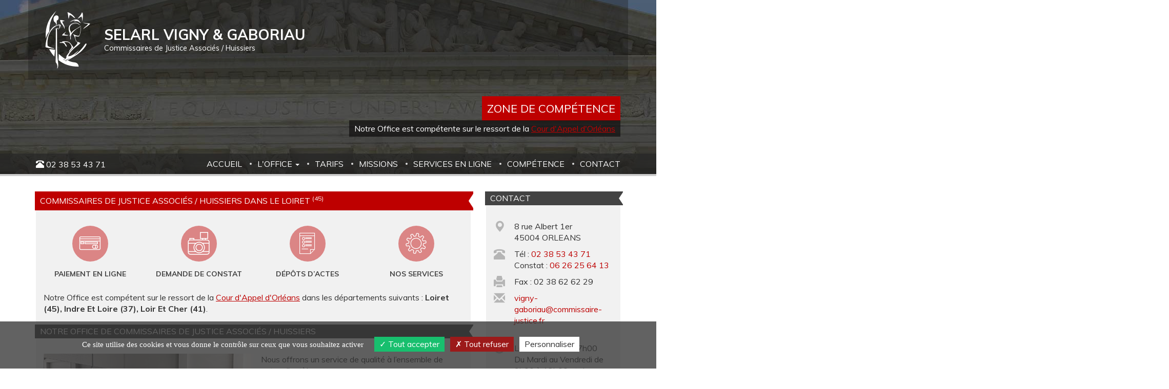

--- FILE ---
content_type: text/html; charset=iso-8859-1
request_url: https://www.vigny-huissiers-orleans.com/
body_size: 6677
content:
<!DOCTYPE html>
<html lang="fr">

<head>
	<meta http-equiv="Content-Type" content="text/html; charset=iso-8859-1" />
	<title>Commissaires de Justice Associés / Huissiers Orleans Loiret : SELARL VIGNY & GABORIAU</title>
	<meta name="description" content="SELARL VIGNY & GABORIAU : Office de Commissaires de Justice Associés / Huissiers Orleans Loiret (45)" />
	<meta name="keywords" content="SELARL VIGNY & GABORIAU, huissier Orleans, huissier 45, huissier Loiret, Commissaires de Justice, constat, signification, exécution, recouvrement, constat internet, saisie, jeux concours, paiement huissier, payer huissier, compétence territoriale huissier, acte, impayé" />
	<meta name="robots" content="index,follow">
	<meta http-equiv="X-UA-Compatible" content="IE=edge">
	<meta name="viewport" content="width=device-width, initial-scale=1, maximum-scale=1, user-scalable=no">

	<link rel="stylesheet" type="text/css" href="./css/colorbox/colorbox-1.6.3.css" />
	<link rel="stylesheet" type="text/css" href="./css/bootstrap/bootstrap.min.css">
	<link rel="stylesheet" type="text/css" href="./css/bootstrap/bootstrap_ms.css">
	<link rel="stylesheet" href="https://unpkg.com/leaflet/dist/leaflet.css" />

			<link rel="preconnect" href="https://fonts.googleapis.com">
		<link rel="preconnect" href="https://fonts.gstatic.com" crossorigin>
		<link rel='stylesheet' type='text/css' href='https://fonts.googleapis.com/css2?family=Muli:wght@400;700&display=swap' rel='stylesheet'>
	
	
			<link rel="stylesheet" type="text/css" href="./css/style_actu_v2.css?1768652091">
		<link rel="stylesheet" type="text/css" href="./css/common.css">
	<link rel="stylesheet" type="text/css" href="./css/jquery-steps-custom.css">

	<link rel="stylesheet" type="text/css" href="./icones-filet/style.css">
	<link rel="stylesheet" type="text/css" href="./template16/css/style.css">

	

	<!--Appel du Jquery-->
	<script src="//code.jquery.com/jquery-1.12.0.min.js"></script>

			<link rel="stylesheet" type='text/css' href="./template16/css/choix_css/choix_rouge.css">
		<link rel="shortcut icon" type="image/x-icon" href="./images/favicon_rouge.ico" />
		<style>
		.navbar-default a#btn_accueil {
			text-decoration: underline;
					}

		#actualites_carousel .carousel-indicators li,
		#actualites_carousel .carousel-indicators .active,
		#actualites_carousel p.date_actu {
			background-color: #be0000;
 border-color:#be0000;
		}

		/*Eléments de rédactionnel*/
		#redactionnel hr {
			border-color: #be0000;
 opacity: 0.5;
		}

		#redactionnel blockquote {
			border-color: #be0000;
		}

		#redactionnel .table>thead>tr>th.th-color,
		#redactionnel .table>tbody>tr>th.th-color {
			background-color: #be0000;
 color: #fff;
		}

		#redactionnel .table.table-no-border th,
		#redactionnel .table.table-no-border>tbody>tr>td,
		#redactionnel .table.table-no-border>tbody>tr>th {
			vertical-align: middle;
			border: none;
		}

					/***************************/
			/*********Thème 13**********/
			/***************************/
			.theme-13 #footer,
			#illustration-etude {
				background-image: url(../../images/illustration-etude.jpg);
							}

			#module-constat {
				background-image: url(../../images/illustration-etude.jpg);
							}

			/*****************************/
			/********* Thème 14 **********/
			/*****************************/

			.theme-17 h1 strong {
				color: #be0000;
			}

			.theme-18 h1,
			.theme-18 .h1,
			.theme-18 h2 strong,
			.theme-18 h3 {
				color: #be0000;
			}

			.theme-18 #vertical-nav li a#btn_accueil:before {
				background-color: #4f4f4f;
			}

			.theme-18 #vertical-nav li a#btn_accueil {
				font-weight: bold;
			}

			.theme-23 h2 strong,
			.theme-23 h3 {
				color: #be0000;
			}

			.theme-23 #vertical-nav li a#btn_accueil:before {
				background-color: #4f4f4f;
			}

			.theme-23 #vertical-nav li a#btn_accueil {
				font-weight: bold;
			}

			.theme-20 h2 {
				color: #be0000;
			}

			#illustration-bandeau {
				background: url("./template16/images/illustration_bandeau.jpg") center no-repeat;
				background-size: cover;
							}

			/*Plus d'une image = slider */
			#illustration-bandeau-2 {
				background: url("./template16/images/illustration_bandeau_2.jpg") center no-repeat;
				background-size: cover;
			}

			/*Plus d'une image = slider */
			#illustration-bandeau-3 {
				background: url("./template16/images/illustration_bandeau_3.jpg") center no-repeat;
				background-size: cover;
			}

			#competence2017 [id^="tab_comp_"].container-fluid .glyphicon,
			#competence2017 table .glyphicon,
			#competence2017 [id^="tab_comp_"].caption .icon-competence,
			#competence2017 [id^="tab_comp_"].caption .icon-competence .glyphicon-map-marker,
			#competence2017 h4,
			#competence2017 p span,
			#competence2017 .caption .glyphicon-menu-down {
				color: #be0000;
			}

			#competence2017 .bloc_comp_inner [class^="icon-"],
			#competence2017 .bloc_comp_inner [class*=" icon-"] {
				border-color: #be0000;
			}

			#competence2017 table th,
			#competence2017 [id^="tab_comp_"].container-fluid .row,
			#competence2017 .caption.active {
				background-color: #be0000;
			}

			#competence2017 .icon-competence svg polygon {
				fill: #be0000;
			}

				</style>
	<!-- HTML5 Shim and Respond.js IE8 support of HTML5 elements and media queries -->
	<!-- WARNING: Respond.js doesn't work if you view the page via file:// -->
	<!--[if lt IE 9]>
	<script src="https://oss.maxcdn.com/libs/html5shiv/3.7.0/html5shiv.js"></script>
	<script src="https://oss.maxcdn.com/libs/respond.js/1.4.2/respond.min.js"></script>
<![endif]-->
	<script type="text/javascript">

$(window).on('load',function() {
	$.ajax({
		url: './pages/ajax/message_flash_info.php',
		type: 'post',
		dataType: 'json',
		data: {action: 'flashinfo'},
		success: function(response) { 

			var alertInfoModal = '<div class="modal fade" id="alertInfoModal" tabindex="-1" role="dialog" aria-labelledby="alertInfoModalLabel" aria-hidden="true"><div class="modal-dialog" role="document"><div class="modal-content"><div class="modal-header"><h2 class="modal-title" id="exampleModalLabel"></h2></div><div class="modal-body"></div><div class="modal-footer"><button type="button" class="btn btn-secondary" data-dismiss="modal">Fermer</button></div></div></div></div>';

			$('body').append(alertInfoModal);

			$('#alertInfoModal .modal-title').html(response.objet);
			$('#alertInfoModal .modal-body').html(response.message);

			$('#alertInfoModal').modal('show');
		}
	});
});
</script>

<link type="text/css" rel="stylesheet" href="https://secure.juriweb.fr/global_inc/include-bottom-header-modal.css">


<script type="text/javascript" src="https://modules.juriweb.fr/rgpd/tarteaucitron-1.10.0/tarteaucitron.min.js"></script>

<script type="text/javascript">
tarteaucitron.init({
    	  "privacyUrl": "", /* Privacy policy url */

    	  "hashtag": "#tarteaucitron", /* Open the panel with this hashtag */
    	  "cookieName": "tarteaucitron", /* Cookie name */
    
    	  "orientation": "bottom", /* Banner position (top - bottom) */
          "groupServices": false, /* Group services by category */
    	  "showAlertSmall": false, /* Show the small banner on bottom right */
    	  "cookieslist": true, /* Show the cookie list */
                           
          "closePopup": false, /* Show a close X on the banner */

          "showIcon": false, /* Show cookie icon to manage cookies */
          //"iconSrc": "", /* Optionnal: URL or base64 encoded image */
          "iconPosition": "BottomRight", /* BottomRight, BottomLeft, TopRight and TopLeft */

    	  "adblocker": false, /* Show a Warning if an adblocker is detected */
                           
          "DenyAllCta" : true, /* Show the deny all button */
          "AcceptAllCta" : true, /* Show the accept all button when highPrivacy on */
          "highPrivacy": true, /* HIGHLY RECOMMANDED Disable auto consent */
                           
    	  "handleBrowserDNTRequest": false, /* If Do Not Track == 1, disallow all */

    	  "removeCredit": false, /* Remove credit link */
    	  "moreInfoLink": true, /* Show more info link */

          "useExternalCss": false, /* If false, the tarteaucitron.css file will be loaded */
          "useExternalJs": false, /* If false, the tarteaucitron.js file will be loaded */

    	  //"cookieDomain": ".my-multisite-domaine.fr", /* Shared cookie for multisite */
                          
          "readmoreLink": "", /* Change the default readmore link */

          "mandatory": true, /* Show a message about mandatory cookies */
        });
	
/*-----------Google Map----------*/					
tarteaucitron.user.googlemapsKey = 'AIzaSyAjdXYOSL3FFRojypiyqPiqtsT3IicDFwI';
//tarteaucitron.user.mapscallback = 'initialize'; // optionnal - for markers
//tarteaucitron.user.googlemapsLibraries = 'LIBRARIES'; // optionnal - comma separated (geometry,places)
(tarteaucitron.job = tarteaucitron.job || []).push('googlemaps');
	
/*-------Google reCAPTCHA--------*/					
(tarteaucitron.job = tarteaucitron.job || []).push('recaptcha');
</script></head>

<body id="page_accueil" class="theme-16 page_index ">

	    <!--Brand en dehors de la nav-->
    <header id="illustration-bandeau">
      <section id="illustration-page" class="text-center">
        <div id="illustration-page-wrapper">
          <div class="navbar-brand">        <span class="icon-marianne-profil"></span>
        <div class="navbar-name">
          <!--<p class="lead">-->
          <p class="lead">
          SELARL VIGNY & GABORIAU</p>
          
                      <span class="accroche">
              Commissaires de Justice Associés / Huissiers            </span>
          
          </div>        
        </div>
          
          <div id="texte-illustration">
            <span class="h1">Zone de compétence</span>
            <p>Notre Office est compétente sur le ressort de la <a href="competence-territoriale-huissier-selarl-vigny-gaboriau-loiret-orleans"><u>Cour d'Appel d'Orléans</u></a></p>
          </div>
        </div>
      </section>
      <nav class="navbar navbar-default">
        <div class="container">
          <!-- Brand and toggle get grouped for better mobile display -->
          <div class="navbar-header">
            <div id="num-tel" class="text-center">
              <span class="glyphicon glyphicon-phone-alt"></span>
              <a href="tel:02.38.53.43.71">02 38 53 43 71</a>
            </div>
            <button type="button" class="navbar-toggle collapsed" data-toggle="collapse" data-target="#bs-example-navbar-collapse-1" aria-expanded="false">
              <span class="sr-only">Toggle navigation</span>
              <span class="icon-bar"></span>
              <span class="icon-bar"></span>
              <span class="icon-bar"></span>
            </button>
          </div>
          <!-- Collect the nav links, forms, and other content for toggling -->
          <div class="collapse navbar-collapse" id="bs-example-navbar-collapse-1">
            <ul class="nav navbar-nav navbar-right">
              <li><a href="https://www.vigny-huissiers-orleans.com">Accueil</a></li>

              <li class="dropdown" id="btn_etude">
                <a href="#" class="dropdown-toggle" data-toggle="dropdown" role="button" aria-haspopup="true" aria-expanded="false">
                  L'Office <span class="caret hidden-xs"></span></a>
                <ul class="dropdown-menu">
                  <li><a href="etude-huissier-orleans-45-loiret-selarl-vigny-gaboriau">Présentation</a></li>
                   <li><a href="commissaire-justice-orleans-45">Commissaire de Justice</a></li>                   <li><a href="plan-acces-etude-huissier-orleans-45">Plan d'accès</a></li>

                </ul>
              </li>

                            <li><a class="menu_haut_tarifs" id="btn_tarif" href="tarif-huissier-selarl-vigny-gaboriau-orleans-45">Tarifs</a></li>
                            <li><a id="btn_missions" href="missions-huissier-vigny-gaboriau-orleans-45">Missions</a></li>
              <li class="dropdown">
                <a id="btn_services" href="services-en-ligne-huissier-selarl-vigny-gaboriau-orleans-45" class="disabled" data-toggle="dropdown" role="button" aria-haspopup="true" aria-expanded="false">Services en ligne</a>
                <ul class="dropdown-menu">
                  <li><a href="https://tpe.softhuissier.com/payform2.php?id_etude=huissiers-orleans.com&min=10&css=no" target="_blank">Paiement en ligne</a></li>
<li><a href="deposer-acte-huissier-45-orleans">Dépôt d'acte</a></li>
	<!-- modules en options -->
<li><a href="demande-constat-huissier-selarl-vigny-gaboriau-orleans-45">Demande de constat</a></li><li><a href="declaration-situation-huissier-selarl-vigny-gaboriau-orleans-45">Déclaration de situation</a></li><li>
	<a href="extranet-dossier-huissier-selarl-vigny-gaboriau">Extranet dossier</a>
</li>
                </ul>
              </li>
              <li><a id="btn_competence" href="competence-territoriale-huissier-selarl-vigny-gaboriau-loiret-orleans">Compétence</a></li>
              <li><a id="btn_contact" href="contacter-huissier-justice-orleans-45">Contact</a></li>
            </ul>
          </div><!-- /.navbar-collapse -->
        </div><!-- /.container-fluid -->
      </nav>
    </header>
    
</header> 
<!-- Layout du Template -->
<main class="container">
  <div class="row">
    <div id="col_left" class="col-sm-12 col-md-9">

    <nav id="strate-modules">
              <h1 class="service-titre">Commissaires de Justice Associés / Huissiers dans <span>le  Loiret</span> <sup>(45)</sup></h1>
            <div class="row">
                <div class="col-xs-6 col-ms-6 col-sm-3">
          <a href="https://tpe.softhuissier.com/payform2.php?id_etude=huissiers-orleans.com&min=10&css=no" target="_blank" title="paiement huissier Loiret 45">
            <span class="icon-carte-bancaire"></span>
            <span class="lead">Paiement en ligne</span>
                          <span class="text">
                Si vous souhaitez télécharger un formulaire de réglement
              </span>
                      </a>
        </div>

                  <div class="col-xs-6 col-ms-6 col-sm-3">
            <a href="demande-constat-huissier-selarl-vigny-gaboriau-orleans-45" title="demander un constat huissier Loiret 45">
              <span class="icon-photo"></span>
              <span class="lead">Demande de constat</span>
                              <span class="text">
                  Un constat peut devenir indispensable en mille et une circonstances
                </span>
                          </a>
          </div>
                <div class="col-xs-6 col-ms-6 col-sm-3">
          <a href="deposer-acte-huissier-45-orleans" title="déposer acte huissier Loiret 45">
            <span class="icon-document"></span>
            <span class="lead">D&eacute;p&ocirc;ts d&rsquo;actes</span>
                          <span class="text">
                Si vous voulez nous faire signifier un acte directement en ligne
              </span>
                      </a>
        </div>
        <div class="col-xs-6 col-ms-6 col-sm-3">
          <a href="services-en-ligne-huissier-selarl-vigny-gaboriau-orleans-45" title="Nos services en Loiret 45">
            <span class="icon-roue-crantee"></span>
            <span class="lead">Nos services</span>
            <span class="text">
              Nos différents<br />
              services en ligne
            </span>
          </a>
        </div>
      </div>
    </nav>
          <p>Notre Office est compétent sur le ressort de la <a href="competence-territoriale-huissier-selarl-vigny-gaboriau-loiret-orleans"><u>Cour d'Appel d'Orléans</u></a> dans les départements suivants : <strong>Loiret (45), Indre Et Loire (37), Loir Et Cher (41)</strong>.</p>
    <!-- content -->
        <section id="strate-presentation">
            <h2>Notre Office de Commissaires de Justice Associés / Huissiers </h2>
            <div class="row">
              <div id="illustration-etude" class="col-sm-6">
                <!--<img src="./template16/images/bureaux.jpg" class="img-responsive center-block">-->
              </div>
              <div id="texte-pres" class="col-sm-6">
                <p>Nous offrons un service de qualit&eacute; &agrave; l&rsquo;ensemble de  notre client&egrave;le.<br />
                          <br />
                C&rsquo;est pourquoi nous vous pr&eacute;sentons <a href="etude-huissier-orleans-45-loiret-selarl-vigny-gaboriau">notre  Office</a>, nos  diff&eacute;rentes activit&eacute;s et <a href="missions-huissier-vigny-gaboriau-orleans-45">nos domaines de comp&eacute;tences.</a><br />
                <br />
                Pour faciliter vos d&eacute;marches avec notre  Office, <a href="services-en-ligne-huissier-selarl-vigny-gaboriau-orleans-45">nos services  en ligne</a> sont &agrave; votre disposition &agrave; tout moment.</p>
              </div>
          </div>
        </section>
     
      
	<section id="strate-domaine" class="col-sm-12">
		<h2>Nos domaines d'intervention</h2>
		<div class="row text-center">
			 	<div class="col-xs-6 col-ms-4 col-sm-3">
		<a href="constat-huissier-orleans-45">
			<span class="icon-photo"></span>
			<div class="wrap-domaines">
			<p>Constat de toute nature</p>
			</div>
		</a>
		</div>
			 	<div class="col-xs-6 col-ms-4 col-sm-3">
		<a href="recouvrement-amiable-judiciaire-huissier-orleans-45">
		<span class="icon-euro"></span>
			<div class="wrap-domaines">
			<p>Recouvrement des impayés</p>
			</div>
		</a>
		</div>
			 	<div class="col-xs-6 col-ms-4 col-sm-3">
		<a href="contentieux-locatifs-huissier-orleans-45">
		<span class="icon-maison-main"></span>
			<div class="wrap-domaines">
			<p>Contentieux locatif</p>
			</div>
		</a>
		</div>
			 	<div class="col-xs-6 col-ms-4 col-sm-3">
		<a href="execution-decisions-justice-huissier-orleans-45">
		<span class="icon-valise"></span>
			<div class="wrap-domaines">
			<p>Exécution des décisions</p>
			</div>
		</a>
		</div>
		    
		</div>
	</section>
</div>
  <!-- content fin -->
  <aside id="col_right" class="col-sm-12 col-md-3">
    <div id="bloc-adresse">
	  <h3>Contact</h3>

	
		<p><span class="glyphicon glyphicon-map-marker"></span>8 rue Albert 1er<br>45004 ORLEANS</p>

		<p><span class="glyphicon glyphicon-phone-alt"></span>Tél : <a href="tel:02.38.53.43.71">02 38 53 43 71</a><br/>
		Constat : 		<a href="tel:06.26.25.64.13">06 26 25 64 13</a>
		</p>
				<p><span class="glyphicon glyphicon-print"></span>Fax :  02 38 62 62 29</p>
				<p>
			<span id="e757359659">[javascript protected email address]</span><script type="text/javascript">/*<![CDATA[*/eval("var a=\"U@guqk-WDP6K4ovxJA98GelZ0wR+XsIdL.Q3ncjNSrOTFV5Hbm1h7CBptiEMz_fYay2\";var b=a.split(\"\").sort().join(\"\");var c=\"fmHBy@HrOpEmr_oTpCCmMMrmEV@1_MzmTVg5E\";var d=\"\";for(var e=0;e<c.length;e++)d+=b.charAt(a.indexOf(c.charAt(e)));document.getElementById(\"e757359659\").innerHTML=\"<a href=\\\"mailto:\"+d+\"\\\"><span class=\\\"glyphicon glyphicon-envelope\\\"></span> \"+d+\"</a>\"")/*]]>*/</script>		</p>
		<br>
		<p><span class="glyphicon glyphicon-time"></span>Lundi : 14h00 - 17h00<br />
Du Mardi au Vendredi de 9h00 à 12h00 et de 14h00 à 17h00 <br />
(16h00 le Vendredi)<br />
Étude fermée le samedi</p>
		
		<hr>
		<div id="reseaux_huissier">
					</div>
		
			
    </div>
  </aside>
  </div>
</main>
<footer>

<footer id="footer"> 
  <div class="container-fluid details-footer">
    <div class="row">
   
      <div class="col-sm-3">
         <a href="https://commissaire-justice.fr/" id="cdjBtn" target="_blank" rel="noopener noreferrer nofollow" title="commissaire-justice.fr - Site officiel des commissaires de justice"><img src="https://modules.juriweb.fr/common/images/logo-CNCJ-blanc.svg" alt="logo commissaire justice"></a>
      </div>

      <div class="col-sm-3">
        <ul>
          <li><a href="https://www.vigny-huissiers-orleans.com" >Accueil</a></li>
          <li><a href="etude-huissier-orleans-45-loiret-selarl-vigny-gaboriau">L'Office</a></li>
           
          <li><a href="commissaire-justice-orleans-45">Commissaire de Justice / Huissier de Justice</a></li>
          <li><a href="metier-commissaire-justice-orleans-45">La profession de Commissaire de Justice</a></li>
                    <li><a href="missions-huissier-vigny-gaboriau-orleans-45">Missions</a></li>
          <li><a href="services-en-ligne-huissier-selarl-vigny-gaboriau-orleans-45">Services</a></li>
        </ul>
      </div>
      <div class="col-sm-3">
        <ul>
          <li><a href="competence-territoriale-huissier-selarl-vigny-gaboriau-loiret-orleans">Compétences</a></li>
          <li><a href="contacter-huissier-justice-orleans-45">Contact</a></li>
          <li><a href="plan-acces-etude-huissier-orleans-45" title="Huissiers de Justice Associés Orleans 45">Plan d'accès</a></li>
          <li><a href="mentions-legales-huissier-orleans-45-selarl-vigny-gaboriau" title="Huissiers de Justice Associés Orleans 45">Mentions légales</a></li>
        </ul>
      </div>
      <div class="col-sm-3">
        <ul class="socials">          
            										          </ul>      </div>

    </div>
  </div>
  <div class="container-fluid sub-footer ">						
        <p>
      <a href="https://www.vigny-huissiers-orleans.com" title="SELARL VIGNY & GABORIAU">
                  Commissaires de Justice Associés / Huissiers Orleans Loiret(45)              </a> -
      <a href="mentions-legales-huissier-orleans-45-selarl-vigny-gaboriau" title="Commissaires de Justice Associés / Huissiers Orleans 45">Mentions légales</a>
    </p>
    <p> Tous droits réservés &copy; <a href="https://www.marqueblanche.com" target="_blank" title="création site internet huissier justice">Marque Blanche</a> 2015-2026    </p>  </div>

</footer>
 
</footer>

<script src="./js/colorbox/jquery.colorbox-1.6.3-min.js"></script>



<script type="text/javascript">
//<![CDATA[
$(function() {
	
		
	$('.lightview_paiement').colorbox({iframe:true, width:"900px", height:"90%"});
	$('.lightview_3dsecure').colorbox({inline:true, href:"#secure", width:"50%"});
			$('.pel_ext, #pel_ext').colorbox({iframe:true, href:"https://tpe.softhuissier.com/payform2.php?id_etude=huissiers-orleans.com&min=10&css=no", width:"900px", height:"90%"});
		// affichage message à l'envoi du formulaire de paiement
	});
//]]>
</script><script src="https://modules.juriweb.fr/common/js/bootstrap.min.js"></script>
<script src="./js/script.js"></script>
<!--
Ancien script pour formatage des champs
<script src="./js/jquery.maskedinput.min.js"></script>
-->
<script src="https://modules.juriweb.fr/common/js/jquery.mask.min.js"></script>
</body>
</html>


--- FILE ---
content_type: text/css
request_url: https://www.vigny-huissiers-orleans.com/css/style_actu_v2.css?1768652091
body_size: 1125
content:
/*********strate-actualite*****************/

#strate-actualite  .item.item-no-news {
    display: block;
    min-height: auto !important;
    margin-top: 35px;
}

#strate-actualite {
    text-align: center;
    background-color: #f8f8f8;
    padding: 30px 15px;
}
#strate-actualite h2 {
	margin-bottom: 45px;
}

#strate-actualite #actu {
    padding: 30px 15px 45px;
    max-width: 980px;
    margin: auto;
}
#all_news {
    margin-top: 15px;
}
#actualites_carousel .carousel-control {
    background: none;
}
#actualites_carousel .carousel-indicators {
    bottom: 0;
}
#actualites_carousel .carousel-indicators li {
  opacity: 0.3;
}
#actualites_carousel .carousel-indicators .active {
    margin: 1px;
    width: 10px;
    height: 10px;
    opacity: 1;
}
#actualites_carousel .carousel-inner {
    padding-bottom: 35px;
}
#actualites_carousel .carousel-inner .item {
    padding-left: 15%;
    padding-right: 15%;
    min-height: 130px;
}
#actualites_carousel  p.date_actu {
    display: inline-block;
    padding: 5px 10px;
    color: #fff;
    font-size: 0.9em;
    margin-bottom: 0;
    opacity: 0.7;
}
#actualites_carousel  p a {
    text-decoration: none;
}
#actualites_carousel h3 {
    font-weight: bold;
    margin-top: 25px;
    margin-bottom: 10px !important;
}
#actualites_carousel h3:after {
	content: "";
	display: none;
}
#actualites_carousel .carousel-inner h3 + p {
    max-width: 760px;
    margin: auto;
}

/* lien pr afficher ttes les news */
#all_news {
	text-align:center;
}
#news p.texte_actu {
    opacity: 0.8;
}
#news p.texte_actu a {
    text-decoration: underline;
}
#news .lire_suite a {
    padding: 6px 15px;
}
#news p, .bloc_news p, .bloc_news_print p {
	/*padding: 0 5px 0 15px;
	text-align: justify;
	margin:10px 10px 0 0;
	line-height:16px;*/
}

.bloc_news, .bloc_news_print {
	width: 100%;
    margin-bottom: 40px;
}

#news .titre_actu {
	border-bottom:1px solid #888;
	text-decoration: none;
	padding:5px;
	text-align:left;
	font-size:16px;
	font-weight:bold;
	margin-top: 0;
}

.date_auteur {
    position: relative;
	font-size:0.8em;
	font-weight:bold;
	padding:7px 10px;
	background-color: #f1f1f1;
    top: -2px;
    color: #333 !important;
}

.bloc_news_print .date_auteur {
	color:#fff;
	font-size:1em;
	font-weight:bold;
}
.bloc_news_print a {
	color:#000;
}

.texte_actu {
	width:98%;
	text-align:left; 
	padding:5px 0 5px 0;
	color:#666666;
	font-size:1em;
}

/* icones imprimer, envoyer à un ami ... */
.icones_actu, .bloc_actu_print {
	background: url(./images/fond_folio_a.png) repeat-x left bottom #FFF;
	float:right;
	margin:-10px 0 5px 10px;
	padding: 2px 0 2px 8px;
}

.bloc_actu_print {
	background:none;
}

.icones_actu a {
	display:block;
	float:right;
	margin: 0 10px 0 0;
}

.icones_actu img {
	width:30px;
	height:30px;
}

.bloc_actu_print a {
	float:none;
	text-decoration:none;
}

/* dans version imprimable ou actu complète */
p.bas_page_actu {
	margin-top:15px;
	font-size:10px; 
	color: #666666;
	text-align:center;
}
/* N° de pages */
.affich_pge_actu {
	font-family:Arial, Helvetica, sans-serif;
	background:url(./images/fond_folio.png) repeat-x;
	height:30px;
	overflow:hidden;
	border: 1px solid #E5E5E5;
	text-align:center;
}
.affich_pge_actu ul {
	height:30px;
	margin:0;
	padding:0;
	text-align: center;
}
.affich_pge_actu ul li {
	display:inline;
	list-style: none;
	background:none !important;
	height:30px;
	line-height: 25px;
	color:#333333 !important;
	margin:0 !important;
	padding:0 !important;
}
.affich_pge_actu ul li:first-child {
	padding:0 5px;

}
.affich_pge_actu a, #lien_actif_actu {
	background:url(./images/fond_folio_a.png) repeat-x 0 0;
	padding:5px 8px;
	text-align:center;
	border-right: 1px solid #E2E2E2;

}
#lien_actif_actu {
	color: #666666;
	font-size: 13px;
}
.lien_page_actu {
	color: #000;
	font-weight:bold;
}
#fleche_debut{
	background:url(./images/fleche_debut.png) no-repeat 0 0;
}
#fleche_fin{
	background:url(./images/fleche_fin.png) no-repeat 0 0;
}
a.fleche_folio{
	padding:5px 14px;
	text-decoration: none;
}
.fleche_folio span{
	position:absolute;
	left: -3000px;
}

/* background fond body imprimer */
.bg_body_print {
	background: #E6E5E4;
	margin:0;
	padding:0;
}

/* couleur fond formulaire "envoyer à 1 ami" */
.col_bg_ami {
	background:#E6E5E4; 
	height:110px;
}

/* background fond body envoi ami */
.bg_body_ami {
	background: #443D39;
	margin:0;
	padding:0;
}

.bg_body_ami p{
	padding:0 10px;
	font-size:12px;
	color:#FFFFFF;
}
/* label formulR envoi ami */
.col_bg_ami label {
	width:150px;
	text-align:right;
	margin-right:10px;
	float:left;
}

@media only screen and (min-width:768px) {
	.date_auteur {
		float:right;
		text-align:right; 
	}
	#news .titre_actu {
		margin-top: 30px;
	}
}

--- FILE ---
content_type: text/css
request_url: https://www.vigny-huissiers-orleans.com/css/common.css
body_size: 8036
content:
/*******************************/
/*************global************/
/*******************************/

p,
address {
    margin: 0 0 10px; /*uniformiser balise addresse ÃƒÆ’Ã†â€™Ãƒâ€ Ã¢â‚¬â„¢ÃƒÆ’Ã¢â‚¬Â ÃƒÂ¢Ã¢â€šÂ¬Ã¢â€žÂ¢ÃƒÆ’Ã†â€™ÃƒÂ¢Ã¢â€šÂ¬Ã…Â¡ÃƒÆ’Ã¢â‚¬Å¡Ãƒâ€šÃ‚Â  proximitÃƒÆ’Ã†â€™Ãƒâ€ Ã¢â‚¬â„¢ÃƒÆ’Ã¢â‚¬Â ÃƒÂ¢Ã¢â€šÂ¬Ã¢â€žÂ¢ÃƒÆ’Ã†â€™ÃƒÂ¢Ã¢â€šÂ¬Ã…Â¡ÃƒÆ’Ã¢â‚¬Å¡Ãƒâ€šÃ‚Â© de balise p*/
}

.text-lowercase{
    text-transform: lowercase !important;
}
#content .well,
#texte .well,
.well {
    min-height: 20px;
    padding: 19px;
    margin-bottom: 20px;
    background-color: #f5f5f5;
    border: 1px solid #e3e3e3;
    border-radius: 4px;
    -webkit-box-shadow: inset 0 1px 1px rgb(0 0 0 / 5%);
    box-shadow: inset 0 1px 1px rgb(0 0 0 / 5%);
}
.mt-15 {
    margin-top: 15px;
}

#tel-competences {
    white-space: nowrap;
}
.page_services #strate-modules,
.page_services #strate-presentation {
    display: none;
}
#strate-modules ul {
    padding-left: 0;
    list-style: none;
}

.service-titre {
    display: none;
}
.theme-16 .service-titre {
    display: block;
}
label {
    position: relative;
}
a {
    transition: 0.2s all ease;
}
.flex-content {
    display: flex;
    justify-content: center;
    align-items: center;
}
/*Autocomplete plugin*/
/*.typeahead.dropdown-menu{
    width:100% !important;
}
/*.typeahead.dropdown-menu>li>a{
    white-space:normal;
}*/
.typeahead.dropdown-menu {
    margin-top: 0;
    right: 0;
    left: 0 !important;
}
#texte .typeahead.dropdown-menu li,
.typeahead.dropdown-menu li{
    list-style: none;
    padding: 0;
}
.typeahead.dropdown-menu>li>a:hover, 
.typeahead.dropdown-menu>li>a:focus {
    color: #262626;
}
.typeahead.dropdown-menu>.active>a, 
.typeahead.dropdown-menu>.active>a:focus, 
.typeahead.dropdown-menu>.active>a:hover {
    color: #fff !important;
}
#page_interne .typeahead.dropdown-menu a {
    white-space: normal;
    padding: 4px 7px;
    line-height: 1em;
    font-size: 13px;
    opacity: 1;
    color: #333;
}
#page_interne .typeahead.dropdown-menu li:not(.active) a strong {
    color: #333;
}
#loader_city {
    position: absolute;
    display: none;
    right: 30px;
    bottom: 10px;
    top: auto;
    height: 13px;
    color: #999;
    font-size: 14px;
    z-index: 10;
}
/*#form_decla_situation #loader_city {
    top: 10px;
}
#form_paiement #loader_city {
    top: 37px;
    right: 50px;
}*/
form .input-group {
    font-size: 14px;
}
#form_contact_home #adresse {
    display: none;
}
/*******************************/
/*************logo**************/
/*******************************/
#logo-client {
    display: block;
    /*padding: 15px;*/
    padding: 10px;
}
#logo-client-inner,
#footer-logo-client-inner {
    max-width: 430px;
    max-height: 150px;
    width: 100%;
    height: 100%;
}

#logo-client-inner img,
#footer-logo-client-inner img {
    width: 100%;
    height: 100%;
    object-fit: contain;
    margin-right: 15px;
    max-width: 100%;
    height: auto;
    max-height: 100px;
    @media screen and (max-width: 768px) {
        margin-right: 0;
    }
}
.navbar-brand {
    display: flex;
    justify-content: flex-start;
    align-items: center;
    flex-direction: row;
    float: none;
    height: auto;
}
.navbar-name {
    height: 100%;
    float: none;
    /* height: auto; */
    line-height: normal;
    display: flex;
    justify-content: center;
    align-items: flex-start;
    flex-direction: column;
    margin-left: 8px;
}
.navbar-name .lead {
    margin-left: 0;
}
.navbar-name .accroche {
    position: static;
    font-size: 0.9em;
    line-height: 1em;
    margin-top: 3px;
    text-align: left;
}
.theme-12 #logo-client,
.theme-14 #logo-client,
.theme-15 #logo-client,
/*.theme-12 .navbar-brand,*/
.theme-15 .navbar-brand, 
.theme-14 .navbar-brand {
    position: relative;
    display: flex;
    align-items: center;
    flex-direction: row;
    justify-content: flex-start;
    padding-left: 5px;
    height: auto;
    float: none;
    /*margin-bottom: 25px;
    padding: 5px 15px;
    width: 255px;*/
}
.theme-15 .navbar-brand img, 
.theme-14 .navbar-brand img {
    max-width: 280px;
    max-height: 110px;
    margin-bottom: 10px;
    /*float: left;*/
    /*padding: 10px 5px 10px 25px;*/
}
.theme-12 .navbar-brand img{
   /* max-width: 280px;
    max-height: 110px;*/
    margin-bottom: 10px;
}
.theme-12 .navbar-brand .icon-marianne-profil,
.theme-15 .navbar-brand .icon-marianne-profil, 
.theme-14 .navbar-brand .icon-marianne-profil {
    float: left;
    top: 12px;
    width: 100px;
    height: 110px;
}
.theme-12 .navbar-brand .icon-marianne-profil:before,
.theme-15 .navbar-brand .icon-marianne-profil:before, 
.theme-14 .navbar-brand .icon-marianne-profil:before {
    font-size: 104px;
    line-height: normal;
}
.theme-12 .navbar-brand p,
.theme-15 .navbar-brand p, 
.theme-14 .navbar-brand p {
    margin: 0;
    font-weight: bold;
    line-height: 17px;
}
.theme-12 .navbar-brand p.small,
.theme-15 .navbar-brand p.small, 
.theme-14 .navbar-brand p.small {
    font-size: 75%;
}
/*.theme-12 .navbar-brand .accroche,
.theme-14 .navbar-brand .accroche,*
.theme-15 .navbar-brand .accroche { 
    position: absolute;
    left: 105px;
    font-size: 0.7em;
    line-height: 1em;
}*/
.theme-12 .navbar-brand .lead + .accroche,
.theme-15 .navbar-brand .lead + .accroche, 
.theme-14 .navbar-brand .lead + .accroche {
    bottom: 10px;
}
.theme-12 .navbar-brand .small + .accroche,
.theme-15 .navbar-brand .small + .accroche, 
.theme-14 .navbar-brand .small + .accroche {
    bottom: 0;
}
@media only screen and (min-width:768px) {
    .theme-15 .navbar-brand, 
    .theme-14 .navbar-brand {
        height: 75px;
        width: 345px;
    }
    .theme-12 .navbar-brand {
        height: 75px;
    }
    .theme-12 .navbar-brand,
    .theme-15 .navbar-brand, 
    .theme-14 .navbar-brand,
    .theme-12 #logo-client,
    .theme-14 #logo-client
    .theme-15 #logo-client {
        margin-bottom: 0;
    }
    .theme-12 .navbar-brand p,
    .theme-15 .navbar-brand p, 
    .theme-14 .navbar-brand p {
        white-space: nowrap;
    }
    .theme-12 .navbar-brand .lead,
    .theme-15 .navbar-brand .lead, 
    .theme-14 .navbar-brand .lead {
        font-size: 17px;
    }
    .theme-12 .navbar-brand .small + .accroche,
    .theme-15 .navbar-brand .small + .accroche, 
    .theme-14 .navbar-brand .small + .accroche {
        bottom: 10px;
    }
}
/******************************************/
/*****Contenu rÃƒÆ’Ã†â€™Ãƒâ€ Ã¢â‚¬â„¢ÃƒÆ’Ã¢â‚¬Â ÃƒÂ¢Ã¢â€šÂ¬Ã¢â€žÂ¢ÃƒÆ’Ã†â€™ÃƒÂ¢Ã¢â€šÂ¬Ã‚Â ÃƒÆ’Ã‚Â¢ÃƒÂ¢Ã¢â‚¬Å¡Ã‚Â¬ÃƒÂ¢Ã¢â‚¬Å¾Ã‚Â¢ÃƒÆ’Ã†â€™Ãƒâ€ Ã¢â‚¬â„¢ÃƒÆ’Ã‚Â¢ÃƒÂ¢Ã¢â‚¬Å¡Ã‚Â¬Ãƒâ€¦Ã‚Â¡ÃƒÆ’Ã†â€™ÃƒÂ¢Ã¢â€šÂ¬Ã…Â¡ÃƒÆ’Ã¢â‚¬Å¡Ãƒâ€šÃ‚Â©dactionnel et modules******/
/******************************************/
#page_interne #redactionnel .table-condensed>thead>tr>th, 
#page_interne #redactionnel .table-condensed>tbody>tr>th, 
#page_interne #redactionnel .table-condensed>tfoot>tr>th, 
#page_interne #redactionnel .table-condensed>thead>tr>td, 
#page_interne #redactionnel .table-condensed>tbody>tr>td, 
#page_interne #redactionnel .table-condensed>tfoot>tr>td {
    padding: 8px 15px;
}
/*Masque les icones des modules en fonction des pages*/
body.page_paiement #col-paiement {
    display: none;
}
body.page_depot_acte #col-depot-acte {
    display: none;
}
body.page_demande_constat #col-constat {
    display: none;
}
.chapeau {
    text-align: center;
}
/* Fil d'ariane */
.breadcrumb {
    display: inline-block;
    font-weight: bold;
    font-size: 12px;
}
.breadcrumb>li+li:before {
    padding: 0 0 0 5px;
}
#wrapper-container .breadcrumb a {
    color: initial;
    text-decoration: none;
}
/*Correction pour les listes ÃƒÆ’Ã†â€™Ãƒâ€ Ã¢â‚¬â„¢ÃƒÆ’Ã¢â‚¬Â ÃƒÂ¢Ã¢â€šÂ¬Ã¢â€žÂ¢ÃƒÆ’Ã†â€™ÃƒÂ¢Ã¢â€šÂ¬Ã‚Â ÃƒÆ’Ã‚Â¢ÃƒÂ¢Ã¢â‚¬Å¡Ã‚Â¬ÃƒÂ¢Ã¢â‚¬Å¾Ã‚Â¢ÃƒÆ’Ã†â€™Ãƒâ€ Ã¢â‚¬â„¢ÃƒÆ’Ã‚Â¢ÃƒÂ¢Ã¢â‚¬Å¡Ã‚Â¬Ãƒâ€¦Ã‚Â¡ÃƒÆ’Ã†â€™ÃƒÂ¢Ã¢â€šÂ¬Ã…Â¡ÃƒÆ’Ã¢â‚¬Å¡Ãƒâ€šÃ‚Â  puces*/
.container.texte .breadcrumb>li+li:before,
.texte .breadcrumb>li+li:before {
    background-color: transparent;
}
.btn-file {
    font-size: 14px !important;
}
/***********************************/
/*****CompÃƒÆ’Ã†â€™Ãƒâ€ Ã¢â‚¬â„¢ÃƒÆ’Ã¢â‚¬Â ÃƒÂ¢Ã¢â€šÂ¬Ã¢â€žÂ¢ÃƒÆ’Ã†â€™ÃƒÂ¢Ã¢â€šÂ¬Ã‚Â ÃƒÆ’Ã‚Â¢ÃƒÂ¢Ã¢â‚¬Å¡Ã‚Â¬ÃƒÂ¢Ã¢â‚¬Å¾Ã‚Â¢ÃƒÆ’Ã†â€™Ãƒâ€ Ã¢â‚¬â„¢ÃƒÆ’Ã‚Â¢ÃƒÂ¢Ã¢â‚¬Å¡Ã‚Â¬Ãƒâ€¦Ã‚Â¡ÃƒÆ’Ã†â€™ÃƒÂ¢Ã¢â€šÂ¬Ã…Â¡ÃƒÆ’Ã¢â‚¬Å¡Ãƒâ€šÃ‚Â©tences territoriale******/
/***********************************/
/*v1*/
#competence ul:not(.nav-tabs) {
    list-style: disc;
    list-style-position: outside;
    padding-left: 15px;
}
#competence li {
    padding-left: 0;
}
#competence ul li:before {
    display: none;
}
#search_com {
    margin-top: 15px;
}
#competence2017 .ui-autocomplete-loading {
    background: white url('../images/loader.gif') right center no-repeat;
}
/**********************/
/*    Code de Pierre   */
/**********************/
#competence2017 .ui-autocomplete span.hl_results {
    background-color: #ffff66;
}
#competence2017 .ui-widget-content {
    border: 1px solid #494949 !important;
    color: #494949 !important;
    background: #F9F9F9 !important;
}
#competence2017 .ui-widget-content li {
    color: #494949 !important;
    font-size:1em !important;
    font-size:12px !important;
}
#competence2017 .ui-menu-item {
    background:none;    
}
#competence2017 .ui-autocomplete-input {
    padding:0 2px;  
    height: 25px;
}
#competence2017 .ui-tooltip {
    font-size:12px !important;  
}
.bloc_comp {
 width:375px;
 height:150px;
 display:inline-block;
 border:1px solid;
 margin:15px 30px 10px 0;
 text-align:center;
 position:relative;
}
#legend_carte {
    margin-top: 8px;
    margin-bottom: 25px;
}
#legend_zone {
    margin:5px 0;
    font-size: 9px;
}
.coul_zone_locale {
    display: inline-block;
    vertical-align: bottom;
    background-color: #ECEDFD;
    border: 2px solid #494C8E;
    height:15px;
    width:15px;
    margin-right: 2px;
    border-radius: 50%;
}
.zone_verte {
 color:#08c91b !important;
}
.zone_orange {
 color:#c99f08 !important;
}
.zone_rouge {
 color:#AD2828 !important;
}
.gmapmarker li {
 font-size:12px;
}
#result_search_com {
 display:none;
}
#competence2017 .gmapmarker {
    color: #333;
}
#competence2017 #list_com,
#competence2017 #aff_list {
    clear: both;
}
/*******************************/
/*******Fin code Pierre*********/
/*******************************/
#competence2017 {
    position: relative;
    z-index: 0;
}
#competence2017 #map {
    height: 250px;
}
#competence2017 #result_km {
    float: right;
    font-size: 0.9em;
}
#competence2017 .caption {
    background-color: #fff;
}
#competence2017 .icon-competence {
    font-size: 2.7em;
    width: 70px;
    height: 70px;
    vertical-align: middle;
    line-height: 68px !important;
}
#competence2017 .icon-competence .glyphicon {
    left: -2px;
}
#competence2017 .icon-competence svg {
    margin-left: -4px;
}
#competence2017 h4 {
    font-size: 13px;
    margin-top: 10px;
    margin-bottom: 10px;
}
#competence2017 h5 {
    margin: 0;
    font-weight: bold;
}
#competence2017 h4,
#competence2017 p span {
    text-transform: uppercase;
    font-weight: bold;
}
#competence2017 table th {
    color: #fff;
    text-transform: uppercase;
    padding-left: 25px;
}
#competence2017 table ul {
    list-style: none;
    padding-left: 10px;
}
#competence2017 #comp_num_dep {
    display: inline-block;
    margin-left: 3px;
}
#competence2017 [id^="tab_comp_"].caption {
    cursor: pointer;
    padding: 20px 15px;
    margin: 15px 0 0;
    transition: 0.3s all ease;
    box-shadow: 0px 2px 3px rgba(0, 0, 0, 0.1);
    border-top: 1px solid #eee;
}
#competence2017 [id^="tab_comp_"].caption h5,
#competence2017 [id^="tab_comp_"].caption p {
    color: #333;
}
#competence2017 [id^="tab_comp_"].caption.active h5,
#competence2017 [id^="tab_comp_"].caption.active p {
    color: #fff;
}
#competence2017 [id^="tab_comp_"].caption:hover {
    z-index: 1;
     webkit-transform: translateY(3px);
    -ms-transform: translateY(3px);
    transform: translateY(3px);
    box-shadow: 3px 10px 12px rgba(0, 0, 0, 0.3);
}
#competence2017 [id^="tab_comp_"].caption.active {
    cursor: default;
    box-shadow: none;
     webkit-transform: translateY(0);
    -ms-transform: translateY(0);
    transform: translateY(0);
    border: 1px solid rgba(255, 255, 255, 0.5);
}
#competence2017 [id^="tab_comp_"].active * {
    color: #fff;
    border-color: #fff;
    fill: #fff;
}
#competence2017 [id^="tab_comp_"].caption.active .icon-competence .glyphicon-map-marker {
    color: #fff;
}
#competence2017 [id^="tab_comp_"].active .glyphicon-menu-down {
    color: #fff;
    bottom: -15px !important;
    font-size: 33px !important;
}
#competence2017 [id^="tab_comp_"].container-fluid {
    position: relative;
    margin-top: 0;
    color: #fff;
    transition: 0.5s all ease;
    z-index: -1;
    /*height: 0;*/
    transform: scaleY(0);
    transform-origin: 50% 0;
    transition:transform 1s ease;
}
#competence2017 #tab_comp_nationale_content:after,
#competence2017 #tab_comp_locale_content:after {
    content: "";
    position: absolute;
    top: 0;
    bottom: 0;
    right: 0;
    left: 0;
    display: block;
    background-color: rgba(255,255,255,0.3);
}
#competence2017 [id^="tab_comp_"].container-fluid .row {
    height: 0;
    overflow: hidden;
}
#competence2017 [id^="tab_comp_"].container-fluid.active .row {
    padding: 20px;
    height: 100%;
    overflow: hidden;
}
#competence2017 [id^="tab_comp_"].container-fluid h6 {
    margin-bottom: 17px;
    font-size: 17px;
    font-weight: bold;
}
#competence2017 [id^="tab_comp_"].container-fluid ul {
    position: relative;
    z-index: 1;
    list-style: none;
    padding-left: 0;
    line-height: 1.8em;
}
#competence2017 [id^="tab_comp_"].container-fluid li {
    position: relative;
    padding-left: 25px;
}
#competence2017 [id^="tab_comp_"].container-fluid .glyphicon {
    position: absolute;
    margin-right: 10px;
    left: 0;
    top: 7px;
    bottom: 0;
}
#competence2017 #tab_comp_nationale_content + p {
    margin-top: 30px;
}
#competence2017 table .glyphicon {
    margin: 5px;
}
#competence2017 #tab_comp_locale_content.active,
#competence2017 #tab_comp_nationale_content.active {
    /*height: auto;*/
    transform: scaleY(1);
}
#competence2017 .bloc_comp_inner [class^="icon-"], 
#competence2017 .bloc_comp_inner [class*=" icon-"] {
    position: static;
    font-size: 45px;
    display: block;
    border-radius: 50%;
    border-width: 2px;
    border-style: solid;
    width: 80px;
    height: 80px;
    line-height: 78px !important;
    margin: 0 auto;
    vertical-align: middle;
    text-align: center;
    transition: all 0.2s ease;
    background-color: transparent;
}
#competence2017 [id^="tab_comp_"].active [class^="icon-"], 
#competence2017 [id^="tab_comp_"].active [class*=" icon-"] {
    border-color: #fff;
}
#competence2017 [id^="tab_comp_"].container-fluid .glyphicon.glyphicon-remove {
    position: absolute;
    top: 17px;
    right: 5px;
    bottom: auto;
    left: auto;
    z-index: 1;
    font-size: 1.5em;
    cursor: pointer;
}
#competence2017 [id^="tab_comp_"].container-fluid .glyphicon-remove {
    opacity: 0;
}
#competence2017 [id^="tab_comp_"].container-fluid.active .glyphicon-remove {
    opacity: 1;
}
/******************************************************/
/**********Ventes aux enchÃƒÆ’Ã†â€™Ãƒâ€ Ã¢â‚¬â„¢ÃƒÆ’Ã¢â‚¬Â ÃƒÂ¢Ã¢â€šÂ¬Ã¢â€žÂ¢ÃƒÆ’Ã†â€™ÃƒÂ¢Ã¢â€šÂ¬Ã‚Â ÃƒÆ’Ã‚Â¢ÃƒÂ¢Ã¢â‚¬Å¡Ã‚Â¬ÃƒÂ¢Ã¢â‚¬Å¾Ã‚Â¢ÃƒÆ’Ã†â€™Ãƒâ€ Ã¢â‚¬â„¢ÃƒÆ’Ã‚Â¢ÃƒÂ¢Ã¢â‚¬Å¡Ã‚Â¬Ãƒâ€¦Ã‚Â¡ÃƒÆ’Ã†â€™ÃƒÂ¢Ã¢â€šÂ¬Ã…Â¡ÃƒÆ’Ã¢â‚¬Å¡Ãƒâ€šÃ‚Â¨res ************************/
/******************************************************/
#tab_vente_wrapper #personnalisation a {
    color: #484848;
}
/* Message inscription mail enchÃƒÆ’Ã†â€™Ãƒâ€ Ã¢â‚¬â„¢ÃƒÆ’Ã¢â‚¬Â ÃƒÂ¢Ã¢â€šÂ¬Ã¢â€žÂ¢ÃƒÆ’Ã†â€™ÃƒÂ¢Ã¢â€šÂ¬Ã‚Â ÃƒÆ’Ã‚Â¢ÃƒÂ¢Ã¢â‚¬Å¡Ã‚Â¬ÃƒÂ¢Ã¢â‚¬Å¾Ã‚Â¢ÃƒÆ’Ã†â€™Ãƒâ€ Ã¢â‚¬â„¢ÃƒÆ’Ã‚Â¢ÃƒÂ¢Ã¢â‚¬Å¡Ã‚Â¬Ãƒâ€¦Ã‚Â¡ÃƒÆ’Ã†â€™ÃƒÂ¢Ã¢â€šÂ¬Ã…Â¡ÃƒÆ’Ã¢â‚¬Å¡Ãƒâ€šÃ‚Â¨res */
#return_msg.valid {
    border: 1px solid #3c763d;
    padding: 5px 0px;
    color: #3c763d;
}
body:not(.theme-12) #form_detail_vente .btn-default {
    color: #2a2a2a;
    background-color: #fff;
}
#form_detail_vente .btn-default:hover, 
#form_detail_vente .btn-default:focus, 
#form_detail_vente .btn-default.focus, 
#form_detail_vente .btn-default:active {
    color: #fff;
    background-color: #2a2a2a;
    border-color: #2a2a2a;
}
/*******************************/
/**********Plan d'accÃƒÆ’Ã†â€™Ãƒâ€ Ã¢â‚¬â„¢ÃƒÆ’Ã¢â‚¬Â ÃƒÂ¢Ã¢â€šÂ¬Ã¢â€žÂ¢ÃƒÆ’Ã†â€™ÃƒÂ¢Ã¢â€šÂ¬Ã‚Â ÃƒÆ’Ã‚Â¢ÃƒÂ¢Ã¢â‚¬Å¡Ã‚Â¬ÃƒÂ¢Ã¢â‚¬Å¾Ã‚Â¢ÃƒÆ’Ã†â€™Ãƒâ€ Ã¢â‚¬â„¢ÃƒÆ’Ã‚Â¢ÃƒÂ¢Ã¢â‚¬Å¡Ã‚Â¬Ãƒâ€¦Ã‚Â¡ÃƒÆ’Ã†â€™ÃƒÂ¢Ã¢â€šÂ¬Ã…Â¡ÃƒÆ’Ã¢â‚¬Å¡Ãƒâ€šÃ‚Â¨s*********/
/*******************************/
#map_canvas {
    height: 400px;
    border: 1px solid #ededed;
    margin: 2rem 0;
}
#Form_iti.form-inline .form-group {
    display: block;
    margin-bottom: 15px;
}
#Form_iti.form-inline .depart label, 
#Form_iti.form-inline .arrivee label {
    margin-right: 20px;
}
#directions {
    clear: both;
}
#detail {
    overflow: hidden;
}
#detail a {
    margin-top: 10px;
    font-size: 21px;
}
#dynamic_height {
    height: auto !important;
}
/*************************************************************/
/**********Styles mutualises pour les loader de carte*********/
/*************************************************************/
#map_canvas, #map {
    position: relative;
}
#map .glyphicon-refresh,
#map_canvas .glyphicon-refresh {
    position: absolute;
    top: 50%;
    left: 50%;
    font-size: 24px;
    margin-left: -12px;
    margin-top: -12px;
}
.mode-test #map_custom{
    background-color:#7d7d7d;
    display:flex;
    justify-content:center;
    align-content:center;
    align-items:center;
} 
.mode-test #map_custom:before{
    content:"- Mode test : dÃƒÂ©sactivation de Google Map pour ÃƒÂ©viter d'utiliser le quota de donnÃƒÂ©e - ";
    color:#fff;
} 
/********************************/
/*Page avec formulaires : commun*/
/********************************/

.required-field {
    position: relative;
    text-align: right;
    margin-bottom: 10px;
    font-size: 12px;
    margin-right: 10px;
}
.required-field:before {
    content: "*";
    position: absolute;
    font-size: 13px;
    right: -10px;
    top: -.4em;
    color: #a94442;
}
.input-hidden {
    display: none;
}
/* petit texte info form */
.size9 {
    font-size:9px;
}
textarea {
    resize: none;
}
.container-bg form textarea:focus,
.container-bg form input:focus,
.container-bg form select:focus {
    background-color: #fff;
}
.container-bg form label + .input-group {
    width: 100%;
}
form.form-horizontal {
    margin-bottom: 35px;
} 
.form-horizontal .input-group,
.input-group {
    width: 100%;
}
.container-bg form legend {
    text-align: center;
    padding-top: 25px;
    border-top: 1px dashed rgba(51, 51, 51, 0.5);
}
form span.alert-danger {
    font-size: 16px;
}
#txt_original, #txt_facture {
    margin-top: 10px;
}
span.size9.custom-mb {
    display: block;
    margin: 10px 0;
}
#decla_situation .form-group,
#dem_constat .form-group,
#contact .form-group,
#form_reglement .form-group {
    margin-left: 0;
    margin-right: 0;
}
.btn-default.disabled {
    color: #333;
}
.input-group-addon {
    border: 1px solid #ccc;
    border-radius: 0;
}
.form_contact_v3 button[type="submit"] {
    margin-top: 15px;
}
.form_contact_v3 #loader {
    float: left;
    margin: 0 10px 0 0;
    color: #aaa;
}
/**************************************************************/
/*ÃƒÆ’Ã†â€™Ãƒâ€ Ã¢â‚¬â„¢ÃƒÆ’Ã¢â‚¬Â ÃƒÂ¢Ã¢â€šÂ¬Ã¢â€žÂ¢ÃƒÆ’Ã†â€™ÃƒÂ¢Ã¢â€šÂ¬Ã‚Â ÃƒÆ’Ã‚Â¢ÃƒÂ¢Ã¢â‚¬Å¡Ã‚Â¬ÃƒÂ¢Ã¢â‚¬Å¾Ã‚Â¢ÃƒÆ’Ã†â€™Ãƒâ€ Ã¢â‚¬â„¢ÃƒÆ’Ã¢â‚¬Å¡Ãƒâ€šÃ‚Â¢ÃƒÆ’Ã†â€™Ãƒâ€šÃ‚Â¢ÃƒÆ’Ã‚Â¢ÃƒÂ¢Ã¢â‚¬Å¡Ã‚Â¬Ãƒâ€¦Ã‚Â¡ÃƒÆ’Ã¢â‚¬Å¡Ãƒâ€šÃ‚Â¬ÃƒÆ’Ã†â€™ÃƒÂ¢Ã¢â€šÂ¬Ã…Â¡ÃƒÆ’Ã¢â‚¬Å¡Ãƒâ€šÃ‚Â°toile supprimÃƒÆ’Ã†â€™Ãƒâ€ Ã¢â‚¬â„¢ÃƒÆ’Ã¢â‚¬Â ÃƒÂ¢Ã¢â€šÂ¬Ã¢â€žÂ¢ÃƒÆ’Ã†â€™ÃƒÂ¢Ã¢â€šÂ¬Ã‚Â ÃƒÆ’Ã‚Â¢ÃƒÂ¢Ã¢â‚¬Å¡Ã‚Â¬ÃƒÂ¢Ã¢â‚¬Å¾Ã‚Â¢ÃƒÆ’Ã†â€™Ãƒâ€ Ã¢â‚¬â„¢ÃƒÆ’Ã‚Â¢ÃƒÂ¢Ã¢â‚¬Å¡Ã‚Â¬Ãƒâ€¦Ã‚Â¡ÃƒÆ’Ã†â€™ÃƒÂ¢Ã¢â€šÂ¬Ã…Â¡ÃƒÆ’Ã¢â‚¬Å¡Ãƒâ€šÃ‚Â©e pour contact et dÃƒÆ’Ã†â€™Ãƒâ€ Ã¢â‚¬â„¢ÃƒÆ’Ã¢â‚¬Â ÃƒÂ¢Ã¢â€šÂ¬Ã¢â€žÂ¢ÃƒÆ’Ã†â€™ÃƒÂ¢Ã¢â€šÂ¬Ã‚Â ÃƒÆ’Ã‚Â¢ÃƒÂ¢Ã¢â‚¬Å¡Ã‚Â¬ÃƒÂ¢Ã¢â‚¬Å¾Ã‚Â¢ÃƒÆ’Ã†â€™Ãƒâ€ Ã¢â‚¬â„¢ÃƒÆ’Ã‚Â¢ÃƒÂ¢Ã¢â‚¬Å¡Ã‚Â¬Ãƒâ€¦Ã‚Â¡ÃƒÆ’Ã†â€™ÃƒÂ¢Ã¢â€šÂ¬Ã…Â¡ÃƒÆ’Ã¢â‚¬Å¡Ãƒâ€šÃ‚Â©pÃƒÆ’Ã†â€™Ãƒâ€ Ã¢â‚¬â„¢ÃƒÆ’Ã¢â‚¬Â ÃƒÂ¢Ã¢â€šÂ¬Ã¢â€žÂ¢ÃƒÆ’Ã†â€™ÃƒÂ¢Ã¢â€šÂ¬Ã‚Â ÃƒÆ’Ã‚Â¢ÃƒÂ¢Ã¢â‚¬Å¡Ã‚Â¬ÃƒÂ¢Ã¢â‚¬Å¾Ã‚Â¢ÃƒÆ’Ã†â€™Ãƒâ€ Ã¢â‚¬â„¢ÃƒÆ’Ã‚Â¢ÃƒÂ¢Ã¢â‚¬Å¡Ã‚Â¬Ãƒâ€¦Ã‚Â¡ÃƒÆ’Ã†â€™ÃƒÂ¢Ã¢â€šÂ¬Ã…Â¡ÃƒÆ’Ã¢â‚¬Å¡Ãƒâ€šÃ‚Â´t d'acte*/
/*Gestion de l'ÃƒÆ’Ã†â€™Ãƒâ€ Ã¢â‚¬â„¢ÃƒÆ’Ã¢â‚¬Â ÃƒÂ¢Ã¢â€šÂ¬Ã¢â€žÂ¢ÃƒÆ’Ã†â€™ÃƒÂ¢Ã¢â€šÂ¬Ã‚Â ÃƒÆ’Ã‚Â¢ÃƒÂ¢Ã¢â‚¬Å¡Ã‚Â¬ÃƒÂ¢Ã¢â‚¬Å¾Ã‚Â¢ÃƒÆ’Ã†â€™Ãƒâ€ Ã¢â‚¬â„¢ÃƒÆ’Ã‚Â¢ÃƒÂ¢Ã¢â‚¬Å¡Ã‚Â¬Ãƒâ€¦Ã‚Â¡ÃƒÆ’Ã†â€™ÃƒÂ¢Ã¢â€šÂ¬Ã…Â¡ÃƒÆ’Ã¢â‚¬Å¡Ãƒâ€šÃ‚Â©toile required en css*/
/*MAJ ÃƒÆ’Ã†â€™Ãƒâ€ Ã¢â‚¬â„¢ÃƒÆ’Ã¢â‚¬Â ÃƒÂ¢Ã¢â€šÂ¬Ã¢â€žÂ¢ÃƒÆ’Ã†â€™ÃƒÂ¢Ã¢â€šÂ¬Ã‚Â ÃƒÆ’Ã‚Â¢ÃƒÂ¢Ã¢â‚¬Å¡Ã‚Â¬ÃƒÂ¢Ã¢â‚¬Å¾Ã‚Â¢ÃƒÆ’Ã†â€™Ãƒâ€ Ã¢â‚¬â„¢ÃƒÆ’Ã‚Â¢ÃƒÂ¢Ã¢â‚¬Å¡Ã‚Â¬Ãƒâ€¦Ã‚Â¡ÃƒÆ’Ã†â€™ÃƒÂ¢Ã¢â€šÂ¬Ã…Â¡ÃƒÆ’Ã¢â‚¬Å¡Ãƒâ€šÃ‚Â  prÃƒÆ’Ã†â€™Ãƒâ€ Ã¢â‚¬â„¢ÃƒÆ’Ã¢â‚¬Â ÃƒÂ¢Ã¢â€šÂ¬Ã¢â€žÂ¢ÃƒÆ’Ã†â€™ÃƒÂ¢Ã¢â€šÂ¬Ã‚Â ÃƒÆ’Ã‚Â¢ÃƒÂ¢Ã¢â‚¬Å¡Ã‚Â¬ÃƒÂ¢Ã¢â‚¬Å¾Ã‚Â¢ÃƒÆ’Ã†â€™Ãƒâ€ Ã¢â‚¬â„¢ÃƒÆ’Ã‚Â¢ÃƒÂ¢Ã¢â‚¬Å¡Ã‚Â¬Ãƒâ€¦Ã‚Â¡ÃƒÆ’Ã†â€™ÃƒÂ¢Ã¢â€šÂ¬Ã…Â¡ÃƒÆ’Ã¢â‚¬Å¡Ãƒâ€šÃ‚Â©voir : supprimer les ÃƒÆ’Ã†â€™Ãƒâ€ Ã¢â‚¬â„¢ÃƒÆ’Ã¢â‚¬Â ÃƒÂ¢Ã¢â€šÂ¬Ã¢â€žÂ¢ÃƒÆ’Ã†â€™ÃƒÂ¢Ã¢â€šÂ¬Ã‚Â ÃƒÆ’Ã‚Â¢ÃƒÂ¢Ã¢â‚¬Å¡Ã‚Â¬ÃƒÂ¢Ã¢â‚¬Å¾Ã‚Â¢ÃƒÆ’Ã†â€™Ãƒâ€ Ã¢â‚¬â„¢ÃƒÆ’Ã‚Â¢ÃƒÂ¢Ã¢â‚¬Å¡Ã‚Â¬Ãƒâ€¦Ã‚Â¡ÃƒÆ’Ã†â€™ÃƒÂ¢Ã¢â€šÂ¬Ã…Â¡ÃƒÆ’Ã¢â‚¬Å¡Ãƒâ€šÃ‚Â©toiles span alert-danger*/ 
/*des autres modules*/
/**************************************************************/
#form_paiement .has-feedback>label:after,
#form_acte .has-feedback>label:after,
.form_contact_v3 .has-feedback>label:after {
    position: absolute;
    font-size: 13px;
    right: -10px;
    top: -6px;
    z-index: 0;
}
#form_paiement .has-feedback>label:after, 
#form_acte .has-feedback>label:after, 
.form_contact_v3 .has-feedback>label:after {
    content: "*";
    color: #a94442;
}
#form_paiement .has-feedback .glyphicon-info-sign,
#form_acte .has-feedback .glyphicon-info-sign,
.form_contact_v3 .has-feedback .glyphicon-info-sign {
    left: 12px;
}
.form-group.has-feedback.none label:after {
    content: "";
    display: none;
}
/***************************************/
/*****************fin*******************/
/***************************************/
/*******Formulaire de paiement*****/
.paybox-star.alert-danger {
    position: absolute;
    top: -13px;
    left: 41px;
}
#myModal3dSecure h2{
    margin: 10px 0 0;
    padding: 0;
}
[id^="modalPaiement"] .modal-dialog {
    height: 90%;
    width: auto;
    max-width: 1170px;
}

[id^="modalPaiement"] .modal-content {
    height: 100%;
}

[id^="modalPaiement"] .modal-body {
    height: 100%;
}

[id^="modalPaiement"] iframe {
    height: 95%;
}
#form_cb {
	text-align: center;
}
#retour_paiement h3 {
    margin: 0.5em auto !important;
    border: none !important;
}
#retour_paiement span.erreur {
    border: none !important;
    border-width: 0 !important;
}
#retour_paiement th {
    text-align: right !important;
}

/*************************/
/*********Iframe**********/
/*************************/
.form-horizontal .input-group, 
.input-group {
    width: 100%;
}
.form-horizontal .has-feedback .form-control-feedback {
    right: 0;
}
#encheres_ami_lot .input-group-addon,
#encheres_ami_vente .input-group-addon,
#form_encheres_etude .input-group-addon {
    border-color:#ccc;
}
/********************/
/*    Pagination    */
/********************/
.pagination>li>a, 
.pagination>li>span {
    color: #484848;
}

.pagination>.active>a, 
.pagination>.active>a:focus, 
.pagination>.active>a:hover, 
.pagination>.active>span, 
.pagination>.active>span:focus, 
.pagination>.active>span:hover {
    color: #fff;
    background-color: #484848;
    border-color: #484848;
}
#page_interne .texte .pagination li:before,
#page_interne .container.texte .pagination li:before {
    display: none;
    content: ""
}
th > a:first-child {
    margin-left: 10px;
}

.next, #bt_envoyer {
    float: right;
}
.form-group .form-group {
    margin-bottom: 0;
}



/* fin test */
/*---------------Reseau------------------*/

#reseaux_huissier,
#reseaux_huissier a {
    display: flex;
    align-items: center;
    justify-content: center;
    flex-direction: row;
    flex-wrap: wrap;
}
#reseaux_huissier{
    gap:1rem;
}
#reseaux_huissier a,
#reseaux_huissier img {
    max-height: 100px;
    /* max-width: 200px; */
}



#reseaux_huissier a svg {
    width: 100%;
    /*max-height: 130px;*/
    object-fit: contain;
}

/*------Btn reseaux sociaux---------*/
ul.socials {
    padding: 0;
    margin: 0;
}
ul.socials li:before {
	display:none;
}
ul.socials {
    display: flex;
    justify-content: center;
    margin-bottom: 2rem;
    margin-top: 2rem;
}
ul.socials li {
    display: inline-block;
    margin: 0 0 0 1rem;
}
ul.socials >li:first-child {
    margin: 0;
}
ul.socials li a {
    display: flex;
    width: 5rem;
    height: 5rem;
    font-size: 2.2rem;
    padding: 0;
    border: 1px solid var(--primaryColor);
    border-radius: 50%;
    transition: all 0.3s ease-in-out;
    background: transparent;
    /* display: inline-block; */
    justify-content: center;
    align-items: center;
}

ul.socials li a span {
    color: var(--primaryColor);
}

ul.socials li a svg {
    /* font-size: 6rem; */
    width: 60%;
    position: relative;
    /* top: -5%; */
}

ul.socials li a svg path {
    fill: var(--primaryColor);
}

ul.socials li a:hover {
    background: var(--primaryColor);
    border: 1px solid var(--primaryColor);
}

ul.socials li a:hover span {
    color: #fff;
}

ul.socials li a:hover svg path {
    fill: #fff
}

.theme-10,
.theme-14,
.theme-16{ 
    .details-footer ul.socials {
        border-bottom:1px solid #fff;
    }
}
    .details-footer ul.socials {
        display:inline-flex;
        margin: auto;
    }
}
/*------Btn reseaux sociaux---------*/
/*------Clair---------*/

ul.socials.socials-clair li a {
    border: 1px solid rgb(255 255 255);
    background: transparent;
}
ul.socials.socials-clair li a svg path {
    fill: #fff;
}
ul.socials.socials-clair li a:hover {
    background:  #fff;
    border: 1px solid #fff;
}
ul.socials.socials-clair li a:hover svg path {
    fill: var(--primaryColor);
}

/**********************/
/*Formulaires : loader*/
/**********************/
.glyphicon-refresh-animate {
    animation: spin .7s infinite linear;
    -ms-animation: spin .7s infinite linear;
    -webkit-animation: spin .7s infinite linear;
    -moz-animation: spin .7s infinite linear;
}

@keyframes spin {
    from { transform: scale(1) rotate(0deg);}
    to { transform: scale(1) rotate(360deg);}
}
  
@-webkit-keyframes spin {
    from { transform: scale(1) rotate(0deg);}
    to { transform: scale(1) rotate(360deg);}
}

@-moz-keyframes spin {
    from { transform: scale(1) rotate(0deg);}
    to { transform: scale(1) rotate(360deg);}
}
#loader {
    margin:23px;
    float:right;
    display:none;
    color:#999;
}


/******************************/
    /*mesages succÃƒÆ’Ã†â€™Ãƒâ€ Ã¢â‚¬â„¢ÃƒÆ’Ã¢â‚¬Â ÃƒÂ¢Ã¢â€šÂ¬Ã¢â€žÂ¢ÃƒÆ’Ã†â€™ÃƒÂ¢Ã¢â€šÂ¬Ã‚Â ÃƒÆ’Ã‚Â¢ÃƒÂ¢Ã¢â‚¬Å¡Ã‚Â¬ÃƒÂ¢Ã¢â‚¬Å¾Ã‚Â¢ÃƒÆ’Ã†â€™Ãƒâ€ Ã¢â‚¬â„¢ÃƒÆ’Ã‚Â¢ÃƒÂ¢Ã¢â‚¬Å¡Ã‚Â¬Ãƒâ€¦Ã‚Â¡ÃƒÆ’Ã†â€™ÃƒÂ¢Ã¢â€šÂ¬Ã…Â¡ÃƒÆ’Ã¢â‚¬Å¡Ãƒâ€šÃ‚Â¨s ou erreur*/
/*****************************/
.alert-success,
.alert-danger,
.erreur,
.valid {
    text-align: center;
    margin: 5px 0 10px 0;
    font-weight: bold;
}
fieldset .alert-danger,
body:not(.theme-5):not(.theme-6):not(.theme-7):not(.theme-12):not(.theme-14) form .alert-danger,
body:not(.theme-5):not(.theme-6):not(.theme-7):not(.theme-12):not(.theme-14) .alert-success, 
body:not(.theme-5):not(.theme-6):not(.theme-7):not(.theme-12):not(.theme-14) .alert-danger{
    background-color: transparent;
} 


.valid {
    color: #3c763d;
}
.erreur {
    color: #a94442;
    padding: 5px;
    border: 1px solid #ebccd1;
    border-radius: 4px;
}
td >.erreur{
    border:none;
}
form .text-right .alert-danger,
.form-group .alert-danger,
label .alert-danger {
    background-color: transparent;
}
#msg_return div.alert,
p.alert {
    max-width: 80%;
    margin: 20px auto;
}
#extranet_constat .alert {
    max-width: none;
    margin: 10px 0;
}

/******************************/
      /*DÃƒÆ’Ã†â€™Ãƒâ€ Ã¢â‚¬â„¢ÃƒÆ’Ã¢â‚¬Â ÃƒÂ¢Ã¢â€šÂ¬Ã¢â€žÂ¢ÃƒÆ’Ã†â€™ÃƒÂ¢Ã¢â€šÂ¬Ã‚Â ÃƒÆ’Ã‚Â¢ÃƒÂ¢Ã¢â‚¬Å¡Ã‚Â¬ÃƒÂ¢Ã¢â‚¬Å¾Ã‚Â¢ÃƒÆ’Ã†â€™Ãƒâ€ Ã¢â‚¬â„¢ÃƒÆ’Ã‚Â¢ÃƒÂ¢Ã¢â‚¬Å¡Ã‚Â¬Ãƒâ€¦Ã‚Â¡ÃƒÆ’Ã†â€™ÃƒÂ¢Ã¢â€šÂ¬Ã…Â¡ÃƒÆ’Ã¢â‚¬Å¡Ãƒâ€šÃ‚Â©pÃƒÆ’Ã†â€™Ãƒâ€ Ã¢â‚¬â„¢ÃƒÆ’Ã¢â‚¬Â ÃƒÂ¢Ã¢â€šÂ¬Ã¢â€žÂ¢ÃƒÆ’Ã†â€™ÃƒÂ¢Ã¢â€šÂ¬Ã‚Â ÃƒÆ’Ã‚Â¢ÃƒÂ¢Ã¢â‚¬Å¡Ã‚Â¬ÃƒÂ¢Ã¢â‚¬Å¾Ã‚Â¢ÃƒÆ’Ã†â€™Ãƒâ€ Ã¢â‚¬â„¢ÃƒÆ’Ã‚Â¢ÃƒÂ¢Ã¢â‚¬Å¡Ã‚Â¬Ãƒâ€¦Ã‚Â¡ÃƒÆ’Ã†â€™ÃƒÂ¢Ã¢â€šÂ¬Ã…Â¡ÃƒÆ’Ã¢â‚¬Å¡Ãƒâ€šÃ‚Â´t de dossier*/
/*****************************/
#dossier h3 {
    font-size: 18px;
}
#dossier-intro {
    background-color: #ececec;
    padding: 20px;
    border-radius: 5px;
    color: #4e4e4e !important;
}
.lien_tab {
    margin-top: 15px;
}
#bloc-user {
    margin-bottom: 30px;
    overflow: hidden;
    border-radius: 5px;
}
#bloc-user [class^="col"] {
    padding: 15px;
}
#bloc-user [class^="col"]:first-child {
    background: #bbb;
}
#bloc-user [class^="col"]:last-child {
    background: #e2e1e1;
}
#bloc-user p {
    position: relative;
    margin-bottom: 0;
    padding-left: 55px;
}
#bloc-user a {
    color: #333;
    margin-right: 20px;
    font-size: 13px;
}
#bloc-user span.glyphicon.glyphicon-user {
    position: absolute;
    left: 15px;
    top: -5px;
    width: 30px;
    height: 30px;
    font-size: 15px;
    border: 1px solid;
    border-radius: 50%;
    text-align: center;
    line-height: 28px;
}
#bloc-user span.glyphicon.glyphicon-remove {
    position: relative;
    font-size: 16px;
    margin-right: 25px;
    top: 3px;
    left: 20px;
}
#tab_choix_dossier [class^="col"]:last-child * {
    display: inline-block;
    vertical-align: top;
}
#tab_choix_dossier [class^="col"]:last-child p {
    margin-right: 15px;
}
#tab_choix_dossier .btn-default {
    border-radius: 4px;
    padding: 6px 12px;
    /*color: #000;*/
}
/*#tab_choix_dossier .btn-default:hover,
#tab_choix_dossier .btn-default:focus {
    color: #fff;
}*/
/**********************/
/*Extranet constat*/
/**********************/
#extranet_constat form label,
#extranet_constat form a {
    color: #000;
}
#extranet_constat .erreur {
    border: none;
}
#wrapper-container #extranet_constat a {
    text-decoration: none;
}
/**********************/
/*Demande de constat  */
/**********************/
#dem_constat #steps {
    margin-top: 20px;
    margin-bottom: -25px;
    margin-left: 0;
    margin-right: 0;
    width: auto;
}
#dem_constat .row.input-hidden [class^="col-"]:last-child {
    margin-bottom: 30px;
}
/**********************/
    /*Newsletter*/
/**********************/

#box_newsletter form {
    border: 1px solid #B3B3B3;
    padding: 15px 25px;
}
/**********************/
    /*Paiement*/
/**********************/

#paiement .btn {
    white-space: normal;
    margin-bottom: 5px;
}

body[class*="retour"] .alert,
body[class^="retour"] .alert {
    display: inline-block;
}

/**********************/
    /*DÃƒÆ’Ã†â€™Ãƒâ€ Ã¢â‚¬â„¢ÃƒÆ’Ã¢â‚¬Â ÃƒÂ¢Ã¢â€šÂ¬Ã¢â€žÂ¢ÃƒÆ’Ã†â€™ÃƒÂ¢Ã¢â€šÂ¬Ã‚Â ÃƒÆ’Ã‚Â¢ÃƒÂ¢Ã¢â‚¬Å¡Ã‚Â¬ÃƒÂ¢Ã¢â‚¬Å¾Ã‚Â¢ÃƒÆ’Ã†â€™Ãƒâ€ Ã¢â‚¬â„¢ÃƒÆ’Ã‚Â¢ÃƒÂ¢Ã¢â‚¬Å¡Ã‚Â¬Ãƒâ€¦Ã‚Â¡ÃƒÆ’Ã†â€™ÃƒÂ¢Ã¢â€šÂ¬Ã…Â¡ÃƒÆ’Ã¢â‚¬Å¡Ãƒâ€šÃ‚Â©pÃƒÆ’Ã†â€™Ãƒâ€ Ã¢â‚¬â„¢ÃƒÆ’Ã¢â‚¬Â ÃƒÂ¢Ã¢â€šÂ¬Ã¢â€žÂ¢ÃƒÆ’Ã†â€™ÃƒÂ¢Ã¢â€šÂ¬Ã‚Â ÃƒÆ’Ã‚Â¢ÃƒÂ¢Ã¢â‚¬Å¡Ã‚Â¬ÃƒÂ¢Ã¢â‚¬Å¾Ã‚Â¢ÃƒÆ’Ã†â€™Ãƒâ€ Ã¢â‚¬â„¢ÃƒÆ’Ã‚Â¢ÃƒÂ¢Ã¢â‚¬Å¡Ã‚Â¬Ãƒâ€¦Ã‚Â¡ÃƒÆ’Ã†â€™ÃƒÂ¢Ã¢â€šÂ¬Ã…Â¡ÃƒÆ’Ã¢â‚¬Å¡Ãƒâ€šÃ‚Â´t  acte*/
/**********************/

#form_acte #bt_envoyer {
    margin-top: 15px;
}

/**********************/
    /*Jeux concours*/
/**********************/
.page_jeux-concours-consulter #wrapper-container table a{
    color: #333;
}
ul#block_btn_jeux li {
    display: inline-block;
    /* float: left; */
    max-width: 340px;
    text-align: center;
    /* background: #868686; */
    /* border-right: 3px solid #fff; */
    /* padding: 0 28px; */
}

ul#block_btn_jeux {
    overflow: hidden;
    padding: 0;
    text-align: center;
}

ul#block_btn_jeux li a {
    color: #fff;
    padding: 10px;
    display: block;
    background-color: #868686;
}

ul#block_btn_jeux h4 {
    margin: 0;
    font-size: 1em;
}

ul#block_btn_jeux li a:hover {
    background-color:#ddd;
}
	
#footer:not(.footer-bg-light) ul.socials li a svg path{
    fill:#fff;
}
.sub-footer {
    backdrop-filter: saturate(160%);
}
	
/**********************/
    /*Breakpoint*/
/**********************/
@media only screen and (min-width : 320px) {
    body.mode-test #map_custom{
        padding-top:2rem;
    }
   .text-xs-center { 
        text-align: center !important; 
    }
    #cdjBtn{
        display:block;
        width:100%;
        text-align: center;
    }
    #cdjBtn img{
        max-width:200px;
    }
    .details-footer {
        padding-top: 5rem;
        padding-bottom: 2rem;
    }
    .sub-footer{
        padding: 2rem;
    }
    .details-footer ul.socials {
        display: flex;
        justify-content: center;
        margin: 2rem;
    }
}
@media only screen and (min-width:480px) {
    #competence2017 #map {
        height: 530px;
    }
    #competence2017 [id^="tab_comp_"].container-fluid.active .row {
        padding: 35px;
    }
}
@media only screen and (min-width:768px) {
    .btn-default {
        font-size:1.2em;
    }
   .text-xs-center { 
        text-align: left !important; 
    }
    #page_interne:not(.theme-13) nav#strate-modules .row {
        display: flex;
        justify-content: center;
        align-items: center;
    }
    /*EmpÃƒÆ’Ã†â€™Ãƒâ€ Ã¢â‚¬â„¢ÃƒÆ’Ã¢â‚¬Â ÃƒÂ¢Ã¢â€šÂ¬Ã¢â€žÂ¢ÃƒÆ’Ã†â€™ÃƒÂ¢Ã¢â€šÂ¬Ã‚Â ÃƒÆ’Ã‚Â¢ÃƒÂ¢Ã¢â‚¬Å¡Ã‚Â¬ÃƒÂ¢Ã¢â‚¬Å¾Ã‚Â¢ÃƒÆ’Ã†â€™Ãƒâ€ Ã¢â‚¬â„¢ÃƒÆ’Ã‚Â¢ÃƒÂ¢Ã¢â‚¬Å¡Ã‚Â¬Ãƒâ€¦Ã‚Â¡ÃƒÆ’Ã†â€™ÃƒÂ¢Ã¢â€šÂ¬Ã…Â¡ÃƒÆ’Ã¢â‚¬Å¡Ãƒâ€šÃ‚Âªche la cÃƒÆ’Ã†â€™Ãƒâ€ Ã¢â‚¬â„¢ÃƒÆ’Ã¢â‚¬Â ÃƒÂ¢Ã¢â€šÂ¬Ã¢â€žÂ¢ÃƒÆ’Ã†â€™ÃƒÂ¢Ã¢â€šÂ¬Ã‚Â ÃƒÆ’Ã‚Â¢ÃƒÂ¢Ã¢â‚¬Å¡Ã‚Â¬ÃƒÂ¢Ã¢â‚¬Å¾Ã‚Â¢ÃƒÆ’Ã†â€™Ãƒâ€ Ã¢â‚¬â„¢ÃƒÆ’Ã‚Â¢ÃƒÂ¢Ã¢â‚¬Å¡Ã‚Â¬Ãƒâ€¦Ã‚Â¡ÃƒÆ’Ã†â€™ÃƒÂ¢Ã¢â€šÂ¬Ã…Â¡ÃƒÆ’Ã¢â‚¬Å¡Ãƒâ€šÃ‚Â©sure des villes avec article en page d'accueil*/
    #page_accueil h1 span,
    #page_accueil h1 strong,
    #page_accueil h2 strong {
        /*display: block;*/
        white-space: nowrap;
    }
    .flex-content-responsive {
        display: flex;
        justify-content: center;
        align-items: center;
    }

    /*********************************************/
    /*****Menu dropdown hover pour services*******/
    /*********************************************/
    li.dropdown:hover .dropdown-menu {
        display: block;
    }
    /*********************************************/
    /************Module compÃƒÆ’Ã†â€™Ãƒâ€ Ã¢â‚¬â„¢ÃƒÆ’Ã¢â‚¬Â ÃƒÂ¢Ã¢â€šÂ¬Ã¢â€žÂ¢ÃƒÆ’Ã†â€™ÃƒÂ¢Ã¢â€šÂ¬Ã‚Â ÃƒÆ’Ã‚Â¢ÃƒÂ¢Ã¢â‚¬Å¡Ã‚Â¬ÃƒÂ¢Ã¢â‚¬Å¾Ã‚Â¢ÃƒÆ’Ã†â€™Ãƒâ€ Ã¢â‚¬â„¢ÃƒÆ’Ã‚Â¢ÃƒÂ¢Ã¢â‚¬Å¡Ã‚Â¬Ãƒâ€¦Ã‚Â¡ÃƒÆ’Ã†â€™ÃƒÂ¢Ã¢â€šÂ¬Ã…Â¡ÃƒÆ’Ã¢â‚¬Å¡Ãƒâ€šÃ‚Â©tences***************/
    /*********************************************/
    #competence2017 #tab_comp_nationale,
    #competence2017 #tab_comp_locale {
        height: 250px;   
    }
    #competence2017 #tab_comp_locale {
        border-right: 1px solid #ddd;
    }
    #competence2017 [id^="tab_comp_"].caption .glyphicon-menu-down {
        position: absolute;
        bottom: 25px;
        left: 0;
        right: 0;
        top: auto;
        font-weight: bold;
        font-size: 1.4em;
        transition: 0.3s all ease;
    }
     #competence2017 [id^="tab_comp_"].container-fluid.active {
        opacity: 1;
    }
    /*#competence2017 #tab_comp_locale_content.active {
        height: 255px;
    }
    #competence2017 #tab_comp_nationale_content.active {
        height: 315px;
    }*/
    .sub-footer{
        display:flex;
        justify-content:space-between;
    }
    .sub-footer p{
        margin: 0;
    }
    #reseaux_huissier a {
        width: 40%;
    }
    #footer .row{
        display:flex;
        /* align-items: center; */
    }
}
@media only screen and (min-width:992px) {
    #competence2017 [id^="tab_comp_"].container-fluid [class^="col-"]:first-child:after {
        content: "";
        display: block;
        height: 165px;
        width: 30px;
        position: absolute;
        top: 12px;
        right: 30px;
        background: url(../images/competence_filet_custom.png) no-repeat right top;
        z-index: 0;
        /*background-size: 15px 185px;*/
        background-size: contain;
        bottom: 0;
    }
    #bloc-user span.glyphicon.glyphicon-remove {
        left: 0;
        margin-right: 3px;
    }
    #competence2017 #legend_zone {
        float: right;
        text-align: right;
    }
    /*.typeahead.dropdown-menu {
        width: 380px !important;
    }
    .typeahead.dropdown-menu a {
        white-space: nowrap;
    }*/
}
@media only screen and (max-width:479px) {
    .theme-12 .navbar-brand img,
    .theme-15 .navbar-brand img, 
    .theme-14 .navbar-brand img {
        max-width: 250px;
    }
    .theme-9 .container.modules{
        /* display: none; */
    }
    .theme-16 #strate-presentation {
        padding-top: 0;
    }
    #paiement .btn {
        width: 100%;
    }
    #actualites_carousel .carousel-control {
        display: none;
    }
}
@media only screen and (max-width:767px) {
    .navbar-nav .open .dropdown-menu{
        text-align: center;
    }
    footer ul {
        text-align: center;
        list-style:none;
        padding:0;
    }
    footer ul li{
        text-align: center;
    }
    footer ul li a:before{
        display:none;
    }
    #competence2017 [id^="tab_comp_"].caption h5,
    #competence2017 [id^="tab_comp_"].caption p {
        display: none;
    }
    #competence2017 p + p + .container-fluid > .row {
        position: relative;
        display: flex;
        justify-content: center;
        align-items: stretch;
    }
    #competence2017 [id^="tab_comp_"].caption .glyphicon-menu-down {
        position: absolute;
        bottom: 9px;
        left: 0;
        right: 0;
        top: auto;
        font-weight: bold;
        font-size: 1.4em;
        transition: 0.3s all ease;
    }
    #competence2017 [id^="tab_comp_"].active .glyphicon-menu-down {
        bottom: -15px;
    }
    #footer p {
        text-align:center;
    }
}



/**************************************/
/**********Jquery.steps.css .wizard ************/
/**************************************/

/*
    Common 
*/
.wizard,
.tabcontrol{
    display: block;
    width: 100%;
    overflow: hidden;
}


.wizard a,
.tabcontrol a
{

    outline: 0;
    align-items: center;

}
#texte .wizard ul,
.wizard ul,
.tabcontrol ul
{
    list-style: none !important;
    padding: 0;
    margin: 0;
}
.wizard ul:not(.typeahead)
{
    display:flex;
}
.wizard ul > li,
.tabcontrol ul > li
{
    display: inline-block;
    padding: 0;
}

/* Accessibility */
.wizard > .steps .current-info,
.tabcontrol > .steps .current-info
{
    position: absolute;
    left: -999em;
}

.wizard > .content > .title,
.tabcontrol > .content > .title
{
    position: absolute;
    left: -999em;
}

/*
    Wizard
*/
.wizard > .steps
{
    position: relative;
    display: block;
    width: 100%;
}

.wizard.vertical > .steps
{
    display: inline;
    float: left;
    width: 30%;
}

.wizard > .steps .number
{
    font-size: 1.429em;
}

.wizard.vertical > .steps > ul > li
{
    float: none;
    width: 100%;
}



.wizard.vertical > .content
{
    display: inline;
    float: left;
    margin: 0 2.5% 0.5em 2.5%;
    width: 65%;
}

.wizard > .content > .body
{
    position: relative;
}

.wizard > .content > .body ul
{
    list-style: disc !important;
}

.wizard > .content > .body ul > li
{
    display: list-item;
}

.wizard > .content > .body > iframe
{
    border: 0 none;
    width: 100%;
    height: 100%;
}

.wizard > .content > .body input[type="checkbox"]
{
    display: inline-block;
}

.wizard > .content > .body input.error
{
    background: rgb(251, 227, 228);
    border: 1px solid #fbc2c4;
    color: #8a1f11;
}

.wizard > .content > .body label.error
{
    color: #8a1f11;
    display: inline-block;
    margin-left: 1.5em;
}

.wizard > .actions
{
    position: relative;
    display: block;
    text-align: right;
    width: 100%;
    margin-top: 15px;
}

.wizard.vertical > .actions
{
    display: inline;
    float: right;
    margin: 0 2.5%;
    width: 95%;
}

.wizard > .actions > ul
{
    display: inline-block;
    text-align: right;
}

.wizard > .actions > ul > li
{
    margin: 0 0.5em;
}

.wizard.vertical > .actions > ul > li
{
    margin: 0 0 0 1em;
}

.wizard > .actions .disabled a,
.wizard > .actions .disabled a:hover,
.wizard > .actions .disabled a:active
{
    background: #eee;
    color: #aaa;
}

/*
    Tabcontrol
*/

.tabcontrol > .steps
{
    position: relative;
    display: block;
    width: 100%;
}

.tabcontrol > .steps > ul
{
    position: relative;
    margin: 6px 0 0 0;
    top: 1px;
    z-index: 1;
}

.tabcontrol > .steps > ul > li
{
    float: left;
    margin: 5px 2px 0 0;
    padding: 1px;

    -webkit-border-top-left-radius: 5px;
    -webkit-border-top-right-radius: 5px;
    -moz-border-radius-topleft: 5px;
    -moz-border-radius-topright: 5px;
    border-top-left-radius: 5px;
    border-top-right-radius: 5px;
}

.tabcontrol > .steps > ul > li:hover
{
    background: #edecec;
    border: 1px solid #bbb;
    padding: 0;
}

.tabcontrol > .steps > ul > li.current
{
    background: #fff;
    border: 1px solid #bbb;
    border-bottom: 0 none;
    padding: 0 0 1px 0;
    margin-top: 0;
}

.tabcontrol > .steps > ul > li > a
{
    color: #5f5f5f;
    display: inline-block;
    border: 0 none;
    margin: 0;
    padding: 10px 30px;
    text-decoration: none;
}

.tabcontrol > .steps > ul > li > a:hover
{
    text-decoration: none;
}

.tabcontrol > .steps > ul > li.current > a
{
    padding: 15px 30px 10px 30px;
}

.tabcontrol > .content
{
    position: relative;
    display: inline-block;
    width: 100%;
    height: 35em;
    overflow: hidden;
    border-top: 1px solid #bbb;
    padding-top: 20px;
}

.tabcontrol > .content > .body
{
    float: left;
    position: absolute;
    width: 95%;
    height: 95%;
    padding: 2.5%;
}

.tabcontrol > .content > .body ul
{
    list-style: disc !important;
}

.tabcontrol > .content > .body ul > li
{
    display: list-item;
}


.wizard > .actions > ul > li {
    margin-right: 0;
} 


--- FILE ---
content_type: text/css
request_url: https://www.vigny-huissiers-orleans.com/template16/css/style.css
body_size: 4036
content:
/*********************************/
/**********Style de base**********/
/*********************************/
body {
    font-family: 'Muli', sans-serif;
    margin: 0;
    overflow-x: hidden;
    font-size: 16px;
}
a:hover {
    text-decoration: none;
    opacity: 0.7;
}
#bloc-adresse hr {
    border-top: 1px solid #d6d6d6;
}
.container,
.row {
    position: relative;
}
.btn-default {
    color: #fff;
    border: none;
    border-radius: 0;
    padding: 10px 25px;
    text-transform: uppercase;
    transition: all 0.3s ease;
}
.btn-default:hover, 
.btn-default:focus, 
.btn-default.focus, 
.btn-default:active, 
.btn-default.active, .open>.dropdown-toggle.btn-default {
    color: #fff;
    background-color: #2a2a2a;
    border-color: #2a2a2a;
}
.btn-transparent {
    background-color: transparent !important;
    border: 2px solid #fff;
    font-weight: bold;
}
.btn-transparent:hover {
    background-color: #fff !important;
    color: #000;
}
h1, h2, h3, h4, h5, h6, .h1, .h2, .h3, .h4, .h5, .h6 {
    text-transform: uppercase;
    margin-bottom: 30px;
}
h1, .h1 {
    color: #fff;
    margin-top: 0;
    padding: 10px;
}
h2 {
    font-size: 20px;
}
h3 {
    font-size: 18px;
    color: #2a2a2a;
}
#page_interne h1 {
    font-size: 23px;
    margin-bottom: 20px;
    margin-top: 0;
}
#page_accueil h1 {
    font-size: 16px;
}
#page_accueil h2 {
    margin-top: 0;
}
#page_interne h2 {
    margin-bottom: 15px;
    margin-top: 30px;
}
#page_interne .table {
    margin-top: 22px;
}
a:hover, a:focus {
    color: #484848;
    text-decoration: none;
}
.lead {
    margin-bottom: 0;
}
/*p.small {
    color: #fff;
    font-size: 180%;
    margin-top: 10px !important;
}*/
#tab_comp {
    width: 100%;
}
span.size-small {
    font-size: 9px;
}
.block {
    display: block;
}
.chapeau {
    background-color: rgba(255, 255, 255, 0);
    padding: 15px 20px;
    border: 1px solid rgba(83,72,72,0.3);
    font-size: 110%;
}
header + .container {
    margin-top: 30px;
}
.texte .container {
    width: auto;
}
.breadcrumb {
    background-color: #F1F1F1;
    margin-bottom: 0;
}
/*************************/
/*******mutualise*********/
/*************************/
.texte {
    position: relative;
    z-index: 0;
    min-height: 300px;
    padding: 0 15px;
}
.texte h1 {
    margin: 0 -20px 10px -15px;
}
.texte ul {
    margin-bottom: 0;
}
#texte-illustration p,
#list_rglt thead,
#strate-presentation h1,
#missions [class^="icon-"],
#services a:hover [class^="icon-"],
#services a:hover [class^="icon-"] {
    color: #fff;
}
#missions a:hover,
#services a:hover {
    text-decoration: none;
}
#strate-modules [class^="icon-"], #strate-domaine span, #missions span {
    display: inline-block;
    vertical-align: middle;
    background-color: #434343;
    border-style: solid;
    border-width: 1px;
    margin-bottom: 10px;
    width: 43px;
    height: 43px;
    line-height: 43px;
    text-align: center;
    border-radius: 50%;
}
#strate-modules, 
#strate-presentation, 
#strate-domaine, 
#bloc-adresse, 
.texte {
    background-color: #f1f1f1;
}
h1, 
main h2, 
aside h3 {
    position: relative;
    margin-left: -17px;
    margin-right: -20px;
    padding-right: 35px;
    color: #fff;
}

h1:after,
main h2:after, 
aside h3:after {
    content: "";
    position: absolute;
    background: url(../images/title_triangle_gris.png) no-repeat center;
    left: calc(100% - 29px);
    top: 0;
    bottom: 0;
    height: 100%;
    width: 45px;
    background-size: contain;
    z-index: 2;
}
/* #footer ul:before,{
	background-size:30%;
	height: 100%;
    width: 25px;
} */
main h2, 
aside h3 {
    position: relative;
    font-size: 16px;
    background-color: #434343;
    color: #fff;
    padding: 5px 10px;
}
#strate-presentation {
    padding-left: 15px;
    padding-right: 15px;
}
#strate-modules {
    padding-left: 15px;
    padding-right: 15px;
    padding-top: 30px;
}
/*#strate-actualite  {
    text-align: left;
}*/
#strate-actualite h3 {
    background-color: transparent;
    color: #434343;
    margin-bottom: 15px;
}
#strate-actualite a.btn.btn-default {
    white-space: normal;
    font-size: 0.8em;
}
#news .titre_actu a {
    color: #fff;
}
[class^="icon-"] {
    position: relative;
    display: block;
}
[class^="icon-"]:before {
    position: relative;
    font-size: 28px;
    transition: all 0.2s ease;
    z-index: 1;
}
a[class^="icon-"]:hover:before {
    background-color: #88ba66;
    color: #fff !important;
}
#missions [class^="icon-"],
#services [class^="icon-"] {
    position: absolute;
    width: 60px;
    height: 60px;
    line-height: 60px;
    background-color: #fff;
    border: none;
}


/*---------------Reseau------------------*/
	#reseaux_huissier,
	#reseaux_huissier a{
		display: block;
		text-align: center;
	}
    #reseaux_huissier a,
    #reseaux_huissier img{
        max-height: 100px;
        max-width: 200px;
        margin: auto;
    }
	#reseaux_huissier a {
		width: 100%;
		margin: 1em auto;
	}
	#reseaux_huissier a svg {
		width: 100%;
		max-height: 130px;
	}
/************************************/
/*************structure**************/
/************************************/
#col_left > nav,
#col_left > p,
#col_left > section {
    background-color: #f1f1f1;
}
#col_left > p {
    margin-bottom: 0;
    padding-left: 15px;
    padding-right: 15px;
    padding-bottom: 20px;
}
aside h3 {
    margin-top: 0;
}
/************************************/
/*modules : couleurs non mutualisees*/
/************************************/

/******Jeux-concours*******/
#list_rglt a {
    color: #000;
}
/******saisie immo*********/
.tab_enchere_immo li,
.tab_enchere_immo a,
.tab_enchere_immo p {
    color: #000;
}
.tab_enchere_immo li:before {
    background-color: #000;
}
.table_lot_detail,
.tab_enchere_immo,
.infos_sup_immo {
    background-color: #F3F3F3 !important;
}
/************************************/
/***modules : propre au template*****/
/************************************/
#tab_choix_dossier [class^="col"],
.form-connecte > [class^="col"] {
    margin-left: 0;
    width: 100%;
}
/*************************/
/**********Brand**********/
/*************************/
#logo-client {
    position: relative;
    opacity: 1 !important;
    padding: 0 !important;
}
#logo-client-inner {
    max-width: 360px;
}


/*#illustration-page:before {
    content: "";
    position: absolute;
    left: 0;
    top: 0;
    bottom: 0;
    width: 40%;
}*/

.navbar-brand {
    background-color: rgba(19, 19, 19, 0.3);

}
.navbar-brand ,
.navbar-brand p { 
    color: #fff;
}
.navbar-brand p {
    text-align: left;
    line-height: 1em;
    padding-top: 5px;
    font-weight: bold;
}
.navbar-brand .icon-marianne-profil:before {
    font-size: 70px;
    line-height: normal;
}
/*#logo-client img {
    margin: auto;
}*/
.navbar-name .accroche {
    display: block;
    font-size: 0.8em;
    line-height: 1.1em;
    margin: 5px 0;
}
/***********************************/
/******Image d'illustration ********/
/***********************************/
#illustration-etude {
    height: 225px;
    background-size: cover;
    background-position: 15px center;
    background-repeat: no-repeat;
}
#texte-illustration {
    position: relative;
    z-index: 2;
    top:10px;
    text-align: left;
    margin-right: 15px;
}
#texte-illustration .h1 {
    font-size: 22px;
}
#texte-illustration p {
    display: inline-block;
    margin-top: 10px;
    background-color: rgba(19, 18, 18, 0.75);
    padding: 5px 10px;
}
/*************************/
/**********Nav************/
/*************************/
.navbar {
    margin-bottom: 0;
    min-height: 0;
}
.navbar .navbar-collapse {
  text-align: center;
}
.navbar-default {
    border: none;
    border-bottom: 4px solid #ccc;
    border-radius: 0;
    background-color: rgba(38, 38, 38, 0.7);
    position: relative;
    /* z-index: 2; */
}
.navbar-default .navbar-nav>li>a {
    color: #fff;
    transition: all 0.2s ease;
    padding: 10px;
    text-transform: uppercase;
}
.navbar-toggle {
    background: #fff;
}
/***********************************/
/*************telephone *************/
/***********************************/
#num-tel {
    padding: 15px 0 0 15px;
    float: left;
}
#num-tel a, #num-tel span {
    color: #fff;
}
/***************************************************************/
/********Styles pour les pages de redactionnel******************/
/***************************************************************/
#redactionnel {
    padding: 0 15px 15px 15px;
}
#redactionnel h2 span {
    text-decoration: none !important;
}
#redactionnel h3 {
    margin-bottom: 10px;
}
/**********Strate presentation********/
#strate-presentation {
    padding-bottom: 30px;
}
#strate-presentation h1, #strate-domaine h2 {
    margin-bottom: 45px;
}
#strate-presentation h1:after {
    margin: 0 auto;
    right: 0;
}
#strate-presentation p {
    margin-bottom: 25px;
}
#texte-pres {
    text-align: center;
    margin-top: 25px;
    margin-bottom: 25px;
}
/**********Strate modules********/
#strate-modules {
    display: block !important;
    padding-top: 0;
}
#strate-modules a {
    display: block;
    text-align: center;
    margin-bottom: 25px;
}
#strate-modules [class^="icon-"] {
    width: 70px;
    height: 70px;
    line-height: 70px;
    border: none;
}
#strate-modules [class^="icon-"]:before {
    font-size: 45px;
    color: #fff;
}
#strate-modules .lead {
    display: block;
    position: relative;
    color: #434343;
    font-size: 14px;
    font-weight: bold;
    text-transform: uppercase;
    padding-top: 5px;
}
#strate-modules .text {
    display: none;
}
#page_interne #strate-modules {
    width: 100%;
    float: none;  
    overflow: hidden;
}
/**********Strate domaine********/
#strate-domaine {
    position: relative;
    color: #2a2a2a;
    padding: 0 15px;
    z-index: 3;
}
#strate-domaine [class^="col"] {
    height: 80px;
    margin-bottom: 45px;
}
#strate-domaine p {
    display: block;
    margin: 0;
    line-height: normal;
    vertical-align: middle;
}
#strate-domaine [class^="icon-"]:before {
    color: #fff;
}
/**********Strate horaires********/
#strate-horaires {
    color: #2A2A2A;
    padding: 15px 15px 35px 15px;
    background-color: #fff;
}
#strate-horaires h3 {
    margin-top: 20px;
}
#strate-horaires p {
    margin-bottom: 0;
    margin-top: 15px;
}
/********************************/
/**********Page missions********/
/*******************************/
#missions [class^="col"] {
    width: 100%;
}
#missions a {
    color: #484848;
    display: block;
    position: relative;
    overflow: hidden;
    padding-bottom: 15px;
    padding-top: 15px;
}
#missions [class^="col"]:last-child a {
    padding-bottom: 0;
}
#missions a:hover [class^="icon-"] {
    color: #fff;
}
#missions a [class^="icon-"] {
    top: 50%;
    left: 0;
    margin-top: -30px;
}
#missions h4, #missions h3, #missions h2 {
    float: left;
    margin: 0;
    padding-left: 80px;
    font-weight: bold;
    font-size: 16px;
}
#missions h2 {
    background-color: transparent;
    color: #484848;
}
#missions h2:after {
    display: none;
}
#missions p {
    float: left;
    position: relative;
    padding-left: 80px;
}

/********************************/
/**********Page services********/
/*******************************/
#services [class^="col"] {
    margin-bottom: 30px;
}
#services a {
    display: block;
    text-align: center;
}
#services [class^="icon-"] {
    position: static;
    display: inline-block;
    margin-bottom: 5px;
    border-radius: 50%;
}
#services [class^="icon-"]:before {
    font-size: 35px;
}
#services h2 {
    padding: 5px;
    margin: 0;
    font-size: 15px;
    color: initial;
    background-color: transparent;
}
#services h2:after {
    content: "";
    display: none;
}
#services [class^="icon-"]:after {
    left: 0;
    right: 0;
    bottom: -85px;
    border: 1px solid #000;
    position: absolute;
    vertical-align: middle;
    width: 15px;
    line-height: 13px;
    height: 15px;
}
/*************************/
/**********Footer*********/
/*************************/
footer {
    background-color: #434343;
    /* overflow: hidden; */
}
#footer {
    color: #fff;
    /* font-size: 12px; */
    text-align: center;
    padding-top: 10px;
    padding-bottom: 10px;
}
    .details-footer {
        padding-top: 0;
        padding-bottom: 0;
    }
#footer a {
    color: #fff;
}
#footer a:hover {
    text-decoration: underline;
}
#footer {
    /* padding-bottom: 10px; */
    padding: 0;
}
#footer .row >div {
	padding: 4rem 1rem;
}

#footer ul {
    padding: 0;
    margin-bottom: 5px;
}
#footer li {
    display: inline-block;
    margin-left: 5px;
}
#footer li:before {
    content: "-";
    margin-right: 5px;
    color: #fff;
}
#footer li:first-child:before {
    display: none;
}
/*************************/
/*****Google map**********/
/*************************/
#map {
    width: 100%;
    height: 530px;
    border: 1px solid;
    margin-top: 10px;
}
#map_custom {
    width: 100%;
    height: 100%;
}
.gm-style > div:first-child {
    cursor: pointer !important;
}
/*************************/
/*****bloc-adresse********/
/*************************/
#bloc-adresse {
    padding: 0 15px 15px 15px;
}
#bloc-adresse h4 {
    text-align: left;
    margin-top: 0;
}
#bloc-adresse p + h4 {
    margin-top: 25px;
}
#bloc-adresse p {
    position: relative;
    padding-left: 40px;
    text-align: left;
}
#bloc-adresse .glyphicon {
    position: absolute;
    left: 0;
    top: 0;
    font-size: 22px;
    color: #B5B5B5;
}
/*************************/
/******Pages modules******/
/*************************/
main.container .texte {
    padding-bottom: 30px;
}
#footer .sub-footer{
	background-color:#303030;
}
#footer .sub-footer,
#footer .sub-footer a,
#footer .sub-footer > *{
	color:#afafaf;
}
/*************************/
/******Breakpoints********/
/*************************/
@media only screen and (min-width:480px) {
    #dem_constat ul {
        margin: 0 auto;
    }
}
@media only screen and (min-width:768px) {
    .navbar-brand .lead {
        /*font-size: 22px;
        line-height: 26px;*/
    }
    .navbar-brand p {
        font-size: 28px;
    }
    .padding-custom {
        padding-top: 40px;
    }
    .margin-left-custom {
        margin-left: 85px;
    }
    #missions h4, #missions h3, #missions h2 {
        width: 50%;
        margin: auto;
    }
    #missions a {
        display: flex;
        justify-content: flex-start;
        align-items: center;
        flex-direction: row;
    }
    #missions p {
        width: 50%;
        padding-left: 5%;
        margin: auto;
    }
    #services [class^="col"] {
        margin-top: 20px;
        margin-bottom: 50px;
    }
    #services a {
        height: 85px;
    }
    #texte-pres {
        margin-top: 0;
        text-align: left;
    }
    #strate-presentation h1:after {
        margin-left: 0;
    }
    #illustration-page {
        position: relative;
        height: 260px;
    }
    #page_accueil #illustration-page {
        height: 300px;
    }
    .navbar-brand .icon-marianne-profil:before {
        font-size: 125px;
    }
    /*#logo-client,
    .navbar-brand {
        float: left;
        width: 40%;
    }*/
    /*logo par dÃƒÆ’Ã†â€™Ãƒâ€ Ã¢â‚¬â„¢ÃƒÆ’Ã¢â‚¬Â ÃƒÂ¢Ã¢â€šÂ¬Ã¢â€žÂ¢ÃƒÆ’Ã†â€™ÃƒÂ¢Ã¢â€šÂ¬Ã‚Â ÃƒÆ’Ã‚Â¢ÃƒÂ¢Ã¢â‚¬Å¡Ã‚Â¬ÃƒÂ¢Ã¢â‚¬Å¾Ã‚Â¢ÃƒÆ’Ã†â€™Ãƒâ€ Ã¢â‚¬â„¢ÃƒÆ’Ã‚Â¢ÃƒÂ¢Ã¢â‚¬Å¡Ã‚Â¬Ãƒâ€šÃ‚Â ÃƒÆ’Ã†â€™Ãƒâ€šÃ‚Â¢ÃƒÆ’Ã‚Â¢ÃƒÂ¢Ã¢â€šÂ¬Ã…Â¡Ãƒâ€šÃ‚Â¬ÃƒÆ’Ã‚Â¢ÃƒÂ¢Ã¢â€šÂ¬Ã…Â¾Ãƒâ€šÃ‚Â¢ÃƒÆ’Ã†â€™Ãƒâ€ Ã¢â‚¬â„¢ÃƒÆ’Ã¢â‚¬Â ÃƒÂ¢Ã¢â€šÂ¬Ã¢â€žÂ¢ÃƒÆ’Ã†â€™Ãƒâ€šÃ‚Â¢ÃƒÆ’Ã‚Â¢ÃƒÂ¢Ã¢â€šÂ¬Ã…Â¡Ãƒâ€šÃ‚Â¬ÃƒÆ’Ã¢â‚¬Å¡Ãƒâ€šÃ‚Â ÃƒÆ’Ã†â€™Ãƒâ€ Ã¢â‚¬â„¢ÃƒÆ’Ã¢â‚¬Å¡Ãƒâ€šÃ‚Â¢ÃƒÆ’Ã†â€™Ãƒâ€šÃ‚Â¢ÃƒÆ’Ã‚Â¢ÃƒÂ¢Ã¢â‚¬Å¡Ã‚Â¬Ãƒâ€¦Ã‚Â¡ÃƒÆ’Ã¢â‚¬Å¡Ãƒâ€šÃ‚Â¬ÃƒÆ’Ã†â€™Ãƒâ€šÃ‚Â¢ÃƒÆ’Ã‚Â¢ÃƒÂ¢Ã¢â‚¬Å¡Ã‚Â¬Ãƒâ€¦Ã‚Â¾ÃƒÆ’Ã¢â‚¬Å¡Ãƒâ€šÃ‚Â¢ÃƒÆ’Ã†â€™Ãƒâ€ Ã¢â‚¬â„¢ÃƒÆ’Ã¢â‚¬Â ÃƒÂ¢Ã¢â€šÂ¬Ã¢â€žÂ¢ÃƒÆ’Ã†â€™ÃƒÂ¢Ã¢â€šÂ¬Ã‚Â ÃƒÆ’Ã‚Â¢ÃƒÂ¢Ã¢â‚¬Å¡Ã‚Â¬ÃƒÂ¢Ã¢â‚¬Å¾Ã‚Â¢ÃƒÆ’Ã†â€™Ãƒâ€ Ã¢â‚¬â„¢ÃƒÆ’Ã¢â‚¬Å¡Ãƒâ€šÃ‚Â¢ÃƒÆ’Ã†â€™Ãƒâ€šÃ‚Â¢ÃƒÆ’Ã‚Â¢ÃƒÂ¢Ã¢â‚¬Å¡Ã‚Â¬Ãƒâ€¦Ã‚Â¡ÃƒÆ’Ã¢â‚¬Å¡Ãƒâ€šÃ‚Â¬ÃƒÆ’Ã†â€™ÃƒÂ¢Ã¢â€šÂ¬Ã‚Â¦ÃƒÆ’Ã¢â‚¬Å¡Ãƒâ€šÃ‚Â¡ÃƒÆ’Ã†â€™Ãƒâ€ Ã¢â‚¬â„¢ÃƒÆ’Ã¢â‚¬Â ÃƒÂ¢Ã¢â€šÂ¬Ã¢â€žÂ¢ÃƒÆ’Ã†â€™Ãƒâ€šÃ‚Â¢ÃƒÆ’Ã‚Â¢ÃƒÂ¢Ã¢â€šÂ¬Ã…Â¡Ãƒâ€šÃ‚Â¬ÃƒÆ’Ã¢â‚¬Â¦Ãƒâ€šÃ‚Â¡ÃƒÆ’Ã†â€™Ãƒâ€ Ã¢â‚¬â„¢ÃƒÆ’Ã‚Â¢ÃƒÂ¢Ã¢â‚¬Å¡Ã‚Â¬Ãƒâ€¦Ã‚Â¡ÃƒÆ’Ã†â€™ÃƒÂ¢Ã¢â€šÂ¬Ã…Â¡ÃƒÆ’Ã¢â‚¬Å¡Ãƒâ€šÃ‚Â©faut*/
    /*.navbar-brand {
        margin-top: 35px;
        background-color: transparent;
    }*/
    #texte-illustration {
        float: right;
        text-align: right;
        max-width: 530px;
        margin-top: 15px;
        /*width: 60%;
        margin-top: 165px;
        background-color: transparent;*/
    }
    #page_accueil #texte-illustration {
        margin-top: 35px;
    }
    #illustration-page-wrapper {
        max-width: 1170px;
        margin: 0 auto;
        /*position: absolute;
        left: 0;
        right: 0;
        bottom: 0;
        top: 0;*/
    }
    #illustration-page-wrapper .navbar-brand:before,
    #illustration-page-wrapper .navbar-brand:after {
        content: "";
        position: absolute;
        top: 0;
        bottom: 0;
        /* background-color: rgba(19, 19, 19, 0.3); */
        width: 1000px;
    }
    #illustration-page-wrapper .navbar-brand:before {
        left: -1000px;
    }
    #illustration-page-wrapper .navbar-brand:after {
        right: -1000px;
    }
    .navbar .navbar-collapse {
      text-align: center;
      padding: 0;
    }
    .navbar-default .navbar-nav>li>a {
        padding: 10px 15px;
    }
    .navbar-nav>li:before {
        content: "";
        display: inline-block;
        width: 4px;
        height: 4px;
        background-color: #ddd;
        border-radius: 50%;
        vertical-align: middle;
        position: absolute;
        left: 0;
        top: 18px;
    }
    .navbar-nav>li:first-child:before {
        display:none;
    }
    #strate-modules a {
        text-align: center;
    }
    #num-tel {
        padding-top: 10px;
        padding-left: 0;
    }
    #competence2017 #tab_comp_nationale, 
    #competence2017 #tab_comp_locale {
        height: 305px;
    }
    #footer .row{
        display:flex;
        align-items: center;
        /* height: 100%; */
    }
    /*.accroche {
        left: 115px;
        right: 115px;
        top: 240px;
    }*/
}
@media only screen and (min-width:992px) {
    .container {
        width: 980px;
    }
    #page_accueil #strate-modules .col-md-3 {
        width: 50%;
    }
    .menu_domaines p {
        width: 190px;
    }
    .menu_domaines {
        margin-bottom: 40px;
    }
    .padding-custom-2 {
        padding-top: 40px;
    }
    .mb-custom {
        margin-bottom: 22px;
    }
    #missions a {
        height: 110px;
        /*padding-bottom: 55px;*/
    }
    #services .col-sm-6 {
        width: 25%;
    }
    #competence2017 [id^="tab_comp_"].container-fluid [class^="col-"]:first-child:after {
        right: 0;
    }
	#footer #cdjBtn{
		position: absolute;
		display: flex;
		top: -70px;
		bottom: 0px;
		min-height: 210px;
		align-content: center;
		justify-content: center;
	}
}
@media only screen and (min-width: 1200px) {
    .navbar-brand .lead {
        white-space: nowrap;
    }
    .container {
        width: 1170px;
    }
}
/* Small Devices, Tablets */
@media only screen and (max-width : 767px) {

    .bloc-text {
        padding-top: 110px;
    }
    #list_com table#tab_comp, 
    #list_com table#tab_comp tbody, 
    #list_com table#tab_comp tr, 
    #list_com table#tab_comp td {
        width: 100% !important;
        display: block;
    }
    .container {
        width: 100%;
    }
    /*Corectif plan d'accÃƒÆ’Ã†â€™Ãƒâ€ Ã¢â‚¬â„¢ÃƒÆ’Ã¢â‚¬Â ÃƒÂ¢Ã¢â€šÂ¬Ã¢â€žÂ¢ÃƒÆ’Ã†â€™ÃƒÂ¢Ã¢â€šÂ¬Ã‚Â ÃƒÆ’Ã‚Â¢ÃƒÂ¢Ã¢â‚¬Å¡Ã‚Â¬ÃƒÂ¢Ã¢â‚¬Å¾Ã‚Â¢ÃƒÆ’Ã†â€™Ãƒâ€ Ã¢â‚¬â„¢ÃƒÆ’Ã‚Â¢ÃƒÂ¢Ã¢â‚¬Å¡Ã‚Â¬Ãƒâ€šÃ‚Â ÃƒÆ’Ã†â€™Ãƒâ€šÃ‚Â¢ÃƒÆ’Ã‚Â¢ÃƒÂ¢Ã¢â€šÂ¬Ã…Â¡Ãƒâ€šÃ‚Â¬ÃƒÆ’Ã‚Â¢ÃƒÂ¢Ã¢â€šÂ¬Ã…Â¾Ãƒâ€šÃ‚Â¢ÃƒÆ’Ã†â€™Ãƒâ€ Ã¢â‚¬â„¢ÃƒÆ’Ã¢â‚¬Â ÃƒÂ¢Ã¢â€šÂ¬Ã¢â€žÂ¢ÃƒÆ’Ã†â€™Ãƒâ€šÃ‚Â¢ÃƒÆ’Ã‚Â¢ÃƒÂ¢Ã¢â€šÂ¬Ã…Â¡Ãƒâ€šÃ‚Â¬ÃƒÆ’Ã¢â‚¬Å¡Ãƒâ€šÃ‚Â ÃƒÆ’Ã†â€™Ãƒâ€ Ã¢â‚¬â„¢ÃƒÆ’Ã¢â‚¬Å¡Ãƒâ€šÃ‚Â¢ÃƒÆ’Ã†â€™Ãƒâ€šÃ‚Â¢ÃƒÆ’Ã‚Â¢ÃƒÂ¢Ã¢â‚¬Å¡Ã‚Â¬Ãƒâ€¦Ã‚Â¡ÃƒÆ’Ã¢â‚¬Å¡Ãƒâ€šÃ‚Â¬ÃƒÆ’Ã†â€™Ãƒâ€šÃ‚Â¢ÃƒÆ’Ã‚Â¢ÃƒÂ¢Ã¢â‚¬Å¡Ã‚Â¬Ãƒâ€¦Ã‚Â¾ÃƒÆ’Ã¢â‚¬Å¡Ãƒâ€šÃ‚Â¢ÃƒÆ’Ã†â€™Ãƒâ€ Ã¢â‚¬â„¢ÃƒÆ’Ã¢â‚¬Â ÃƒÂ¢Ã¢â€šÂ¬Ã¢â€žÂ¢ÃƒÆ’Ã†â€™ÃƒÂ¢Ã¢â€šÂ¬Ã‚Â ÃƒÆ’Ã‚Â¢ÃƒÂ¢Ã¢â‚¬Å¡Ã‚Â¬ÃƒÂ¢Ã¢â‚¬Å¾Ã‚Â¢ÃƒÆ’Ã†â€™Ãƒâ€ Ã¢â‚¬â„¢ÃƒÆ’Ã¢â‚¬Å¡Ãƒâ€šÃ‚Â¢ÃƒÆ’Ã†â€™Ãƒâ€šÃ‚Â¢ÃƒÆ’Ã‚Â¢ÃƒÂ¢Ã¢â‚¬Å¡Ã‚Â¬Ãƒâ€¦Ã‚Â¡ÃƒÆ’Ã¢â‚¬Å¡Ãƒâ€šÃ‚Â¬ÃƒÆ’Ã†â€™ÃƒÂ¢Ã¢â€šÂ¬Ã‚Â¦ÃƒÆ’Ã¢â‚¬Å¡Ãƒâ€šÃ‚Â¡ÃƒÆ’Ã†â€™Ãƒâ€ Ã¢â‚¬â„¢ÃƒÆ’Ã¢â‚¬Â ÃƒÂ¢Ã¢â€šÂ¬Ã¢â€žÂ¢ÃƒÆ’Ã†â€™Ãƒâ€šÃ‚Â¢ÃƒÆ’Ã‚Â¢ÃƒÂ¢Ã¢â€šÂ¬Ã…Â¡Ãƒâ€šÃ‚Â¬ÃƒÆ’Ã¢â‚¬Â¦Ãƒâ€šÃ‚Â¡ÃƒÆ’Ã†â€™Ãƒâ€ Ã¢â‚¬â„¢ÃƒÆ’Ã‚Â¢ÃƒÂ¢Ã¢â‚¬Å¡Ã‚Â¬Ãƒâ€¦Ã‚Â¡ÃƒÆ’Ã†â€™ÃƒÂ¢Ã¢â€šÂ¬Ã…Â¡ÃƒÆ’Ã¢â‚¬Å¡Ãƒâ€šÃ‚Â¨s*/
    .directions,
    .directions > tbody,
    .directions > tbody > tr,
    .directions > tbody > tr > td {
        width: 100%;
        display: block;
    }
    form .row [class^="col"]:first-child + [class^="col"] {
        margin-bottom: 0;
    }
}

@media only screen and (max-width: 991px) {
    form .row .col-sm-12:first-child  {
        margin-bottom: 15px;
    }
    #form_dem_constat .row [class^="col"] {
        margin-bottom: 15px;
    }
    #competence2017 [id^="tab_comp_"].container-fluid [class^="col-"]:first-child:after {
        display: none;
    }
}

--- FILE ---
content_type: text/css
request_url: https://www.vigny-huissiers-orleans.com/template16/css/choix_css/choix_rouge.css
body_size: -24
content:
/*************************/
/*********Global**********/
/*************************/

/****Background-color****/
#footer #cdjBtn,
.btn-default,
h1,.h1,
h3.service-titre,
#strate-domaine h2,
.texte li:before,
#missions a:hover [class^="icon-"],
#services a:hover [class^="icon-"],
#missions a:hover [class^="icon-"],
#services a:hover [class^="icon-"],
#steps li.current .number,
#steps li.current .number:after, 
#steps li.current .number:before,
#steps li.current .number:after,
#steps li.current .number:before {
    background-color: #be0000;
}

/**********color**********/
a,
a:hover,
.navbar-default .navbar-nav>li>a:hover, 
.navbar-default .navbar-nav>li>a:focus,
#steps .number,
#illustration-page .h1 span,
#missions [class^="icon-"] {
    color: #be0000;
}
/*****border-color*******/
#steps .number {
    border-color: #be0000;
}
/****background-color (rgba)*********/
#strate-modules [class^="icon-"] {
	background-color: rgba(190, 0, 0, 0.45);
}